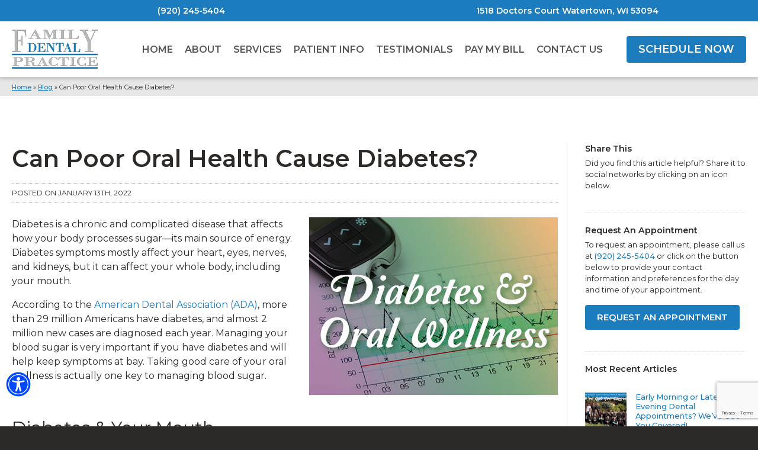

--- FILE ---
content_type: text/html; charset=UTF-8
request_url: https://www.familydentalpracticewatertown.com/blog/can-poor-oral-health-cause-diabetes/
body_size: 16360
content:
<!DOCTYPE html>
<html lang="en-US">
<head>

<meta charset="UTF-8">
<meta http-equiv="X-UA-Compatible" content="IE=edge">
<meta name="viewport" content="width=device-width, initial-scale=1, maximum-scale=5, user-scalable=1" />
<link rel="profile" href="http://gmpg.org/xfn/11">
<link rel="pingback" href="https://www.familydentalpracticewatertown.com/xmlrpc.php">
<link rel="preconnect" href="//cdn.foreversites.com">
<link rel="dns-prefetch" href="//cdn.foreversites.com">
<meta name="msapplication-TileColor" content="#FFFFFF">
<meta name="theme-color" content="#ffffff">
<link rel="apple-touch-icon" href="https://www.familydentalpracticewatertown.com/wp-content/themes/fdp/img/apple-touch-icon.png">
<link rel="icon" href="https://www.familydentalpracticewatertown.com/wp-content/themes/fdp/favicon.ico" type="image/x-icon" />
<link rel="shortcut icon" href="https://www.familydentalpracticewatertown.com/wp-content/themes/fdp/favicon.ico" type="image/x-icon" />

<!-- Google tag (gtag.js) -->
<script async src="https://www.googletagmanager.com/gtag/js?id=AW-710157189"></script>
<script>
  window.dataLayer = window.dataLayer || [];
  function gtag(){dataLayer.push(arguments);}
  gtag('js', new Date());
  gtag('config', 'AW-710157189');
</script>

<!-- Event snippet for Form Fill - Thank You conversion page -->
<script>
  gtag('event', 'conversion', {'send_to': 'AW-710157189/IkSZCL_brawBEIXH0NIC'});
</script>

<meta name='robots' content='index, follow, max-image-preview:large, max-snippet:-1, max-video-preview:-1' />

	<!-- This site is optimized with the Yoast SEO plugin v26.8 - https://yoast.com/product/yoast-seo-wordpress/ -->
	<title>Diabetes &amp; Oral Health in Watertown, WI | Family Dental Practice</title>
	<meta name="description" content="Watertown dentists, Dr. Buchholtz &amp; Dr. Garro of Family Dental Practice discuss diabetes and how it is linked to and can affect oral health." />
	<link rel="canonical" href="https://www.familydentalpracticewatertown.com/blog/can-poor-oral-health-cause-diabetes/" />
	<meta property="og:locale" content="en_US" />
	<meta property="og:type" content="article" />
	<meta property="og:title" content="Diabetes &amp; Oral Health in Watertown, WI | Family Dental Practice" />
	<meta property="og:description" content="Watertown dentists, Dr. Buchholtz &amp; Dr. Garro of Family Dental Practice discuss diabetes and how it is linked to and can affect oral health." />
	<meta property="og:url" content="https://www.familydentalpracticewatertown.com/blog/can-poor-oral-health-cause-diabetes/" />
	<meta property="og:site_name" content="Family Dental Practice" />
	<meta property="article:published_time" content="2022-01-13T15:22:48+00:00" />
	<meta property="og:image" content="https://www.familydentalpracticewatertown.com/wp-content/uploads/Diabetes.jpg" />
	<meta property="og:image:width" content="420" />
	<meta property="og:image:height" content="300" />
	<meta property="og:image:type" content="image/jpeg" />
	<meta name="author" content="Dr. Buchholtz &amp; Dr. Garro" />
	<meta name="twitter:card" content="summary_large_image" />
	<meta name="twitter:label1" content="Written by" />
	<meta name="twitter:data1" content="Dr. Buchholtz &amp; Dr. Garro" />
	<meta name="twitter:label2" content="Est. reading time" />
	<meta name="twitter:data2" content="3 minutes" />
	<script type="application/ld+json" class="yoast-schema-graph">{"@context":"https://schema.org","@graph":[{"@type":"Article","@id":"https://www.familydentalpracticewatertown.com/blog/can-poor-oral-health-cause-diabetes/#article","isPartOf":{"@id":"https://www.familydentalpracticewatertown.com/blog/can-poor-oral-health-cause-diabetes/"},"author":{"name":"Dr. Buchholtz &amp; Dr. Garro","@id":"https://www.familydentalpracticewatertown.com/#/schema/person/a67bb658ad5bfa7ec1e7bad11240463c"},"headline":"Can Poor Oral Health Cause Diabetes?","datePublished":"2022-01-13T15:22:48+00:00","mainEntityOfPage":{"@id":"https://www.familydentalpracticewatertown.com/blog/can-poor-oral-health-cause-diabetes/"},"wordCount":547,"image":{"@id":"https://www.familydentalpracticewatertown.com/blog/can-poor-oral-health-cause-diabetes/#primaryimage"},"thumbnailUrl":"https://www.familydentalpracticewatertown.com/wp-content/uploads/Diabetes.jpg","keywords":["diabetes"],"articleSection":["Blog","Dental Health"],"inLanguage":"en-US"},{"@type":"WebPage","@id":"https://www.familydentalpracticewatertown.com/blog/can-poor-oral-health-cause-diabetes/","url":"https://www.familydentalpracticewatertown.com/blog/can-poor-oral-health-cause-diabetes/","name":"Diabetes & Oral Health in Watertown, WI | Family Dental Practice","isPartOf":{"@id":"https://www.familydentalpracticewatertown.com/#website"},"primaryImageOfPage":{"@id":"https://www.familydentalpracticewatertown.com/blog/can-poor-oral-health-cause-diabetes/#primaryimage"},"image":{"@id":"https://www.familydentalpracticewatertown.com/blog/can-poor-oral-health-cause-diabetes/#primaryimage"},"thumbnailUrl":"https://www.familydentalpracticewatertown.com/wp-content/uploads/Diabetes.jpg","datePublished":"2022-01-13T15:22:48+00:00","author":{"@id":"https://www.familydentalpracticewatertown.com/#/schema/person/a67bb658ad5bfa7ec1e7bad11240463c"},"description":"Watertown dentists, Dr. Buchholtz & Dr. Garro of Family Dental Practice discuss diabetes and how it is linked to and can affect oral health.","breadcrumb":{"@id":"https://www.familydentalpracticewatertown.com/blog/can-poor-oral-health-cause-diabetes/#breadcrumb"},"inLanguage":"en-US","potentialAction":[{"@type":"ReadAction","target":["https://www.familydentalpracticewatertown.com/blog/can-poor-oral-health-cause-diabetes/"]}]},{"@type":"ImageObject","inLanguage":"en-US","@id":"https://www.familydentalpracticewatertown.com/blog/can-poor-oral-health-cause-diabetes/#primaryimage","url":"https://www.familydentalpracticewatertown.com/wp-content/uploads/Diabetes.jpg","contentUrl":"https://www.familydentalpracticewatertown.com/wp-content/uploads/Diabetes.jpg","width":420,"height":300,"caption":"Watertown dentists, Dr. Buchholtz & Dr. Garro of Family Dental Practice discuss diabetes and how it is linked to and can affect oral health."},{"@type":"BreadcrumbList","@id":"https://www.familydentalpracticewatertown.com/blog/can-poor-oral-health-cause-diabetes/#breadcrumb","itemListElement":[{"@type":"ListItem","position":1,"name":"Home","item":"https://www.familydentalpracticewatertown.com/"},{"@type":"ListItem","position":2,"name":"Blog","item":"https://www.familydentalpracticewatertown.com/category/blog/"},{"@type":"ListItem","position":3,"name":"Can Poor Oral Health Cause Diabetes?"}]},{"@type":"WebSite","@id":"https://www.familydentalpracticewatertown.com/#website","url":"https://www.familydentalpracticewatertown.com/","name":"Family Dental Practice","description":"","potentialAction":[{"@type":"SearchAction","target":{"@type":"EntryPoint","urlTemplate":"https://www.familydentalpracticewatertown.com/?s={search_term_string}"},"query-input":{"@type":"PropertyValueSpecification","valueRequired":true,"valueName":"search_term_string"}}],"inLanguage":"en-US"},{"@type":"Person","@id":"https://www.familydentalpracticewatertown.com/#/schema/person/a67bb658ad5bfa7ec1e7bad11240463c","name":"Dr. Buchholtz &amp; Dr. Garro","description":"Dr. Will Buchholtz is dedicated to improving each patient’s overall dental health. He has a comprehensive approach to helping each patient using progressive treatment techniques in the most efficient ways. As he continues to advance his education and incorporating the latest dental innovation and techniques into his daily practice, Dr. Will improves the quality of his patient’s lives. He has completed extensive advanced training in bone grafting, sinus lifts and advanced implant techniques."}]}</script>
	<!-- / Yoast SEO plugin. -->


<link rel='dns-prefetch' href='//www.google.com' />
<link rel="alternate" title="oEmbed (JSON)" type="application/json+oembed" href="https://www.familydentalpracticewatertown.com/wp-json/oembed/1.0/embed?url=https%3A%2F%2Fwww.familydentalpracticewatertown.com%2Fblog%2Fcan-poor-oral-health-cause-diabetes%2F" />
<link rel="alternate" title="oEmbed (XML)" type="text/xml+oembed" href="https://www.familydentalpracticewatertown.com/wp-json/oembed/1.0/embed?url=https%3A%2F%2Fwww.familydentalpracticewatertown.com%2Fblog%2Fcan-poor-oral-health-cause-diabetes%2F&#038;format=xml" />
<style id='wp-img-auto-sizes-contain-inline-css' type='text/css'>
img:is([sizes=auto i],[sizes^="auto," i]){contain-intrinsic-size:3000px 1500px}
/*# sourceURL=wp-img-auto-sizes-contain-inline-css */
</style>
<style id='classic-theme-styles-inline-css' type='text/css'>
/*! This file is auto-generated */
.wp-block-button__link{color:#fff;background-color:#32373c;border-radius:9999px;box-shadow:none;text-decoration:none;padding:calc(.667em + 2px) calc(1.333em + 2px);font-size:1.125em}.wp-block-file__button{background:#32373c;color:#fff;text-decoration:none}
/*# sourceURL=/wp-includes/css/classic-themes.min.css */
</style>
<style id='global-styles-inline-css' type='text/css'>
:root{--wp--preset--aspect-ratio--square: 1;--wp--preset--aspect-ratio--4-3: 4/3;--wp--preset--aspect-ratio--3-4: 3/4;--wp--preset--aspect-ratio--3-2: 3/2;--wp--preset--aspect-ratio--2-3: 2/3;--wp--preset--aspect-ratio--16-9: 16/9;--wp--preset--aspect-ratio--9-16: 9/16;--wp--preset--color--black: #000000;--wp--preset--color--cyan-bluish-gray: #abb8c3;--wp--preset--color--white: #ffffff;--wp--preset--color--pale-pink: #f78da7;--wp--preset--color--vivid-red: #cf2e2e;--wp--preset--color--luminous-vivid-orange: #ff6900;--wp--preset--color--luminous-vivid-amber: #fcb900;--wp--preset--color--light-green-cyan: #7bdcb5;--wp--preset--color--vivid-green-cyan: #00d084;--wp--preset--color--pale-cyan-blue: #8ed1fc;--wp--preset--color--vivid-cyan-blue: #0693e3;--wp--preset--color--vivid-purple: #9b51e0;--wp--preset--gradient--vivid-cyan-blue-to-vivid-purple: linear-gradient(135deg,rgb(6,147,227) 0%,rgb(155,81,224) 100%);--wp--preset--gradient--light-green-cyan-to-vivid-green-cyan: linear-gradient(135deg,rgb(122,220,180) 0%,rgb(0,208,130) 100%);--wp--preset--gradient--luminous-vivid-amber-to-luminous-vivid-orange: linear-gradient(135deg,rgb(252,185,0) 0%,rgb(255,105,0) 100%);--wp--preset--gradient--luminous-vivid-orange-to-vivid-red: linear-gradient(135deg,rgb(255,105,0) 0%,rgb(207,46,46) 100%);--wp--preset--gradient--very-light-gray-to-cyan-bluish-gray: linear-gradient(135deg,rgb(238,238,238) 0%,rgb(169,184,195) 100%);--wp--preset--gradient--cool-to-warm-spectrum: linear-gradient(135deg,rgb(74,234,220) 0%,rgb(151,120,209) 20%,rgb(207,42,186) 40%,rgb(238,44,130) 60%,rgb(251,105,98) 80%,rgb(254,248,76) 100%);--wp--preset--gradient--blush-light-purple: linear-gradient(135deg,rgb(255,206,236) 0%,rgb(152,150,240) 100%);--wp--preset--gradient--blush-bordeaux: linear-gradient(135deg,rgb(254,205,165) 0%,rgb(254,45,45) 50%,rgb(107,0,62) 100%);--wp--preset--gradient--luminous-dusk: linear-gradient(135deg,rgb(255,203,112) 0%,rgb(199,81,192) 50%,rgb(65,88,208) 100%);--wp--preset--gradient--pale-ocean: linear-gradient(135deg,rgb(255,245,203) 0%,rgb(182,227,212) 50%,rgb(51,167,181) 100%);--wp--preset--gradient--electric-grass: linear-gradient(135deg,rgb(202,248,128) 0%,rgb(113,206,126) 100%);--wp--preset--gradient--midnight: linear-gradient(135deg,rgb(2,3,129) 0%,rgb(40,116,252) 100%);--wp--preset--font-size--small: 13px;--wp--preset--font-size--medium: 20px;--wp--preset--font-size--large: 36px;--wp--preset--font-size--x-large: 42px;--wp--preset--spacing--20: 0.44rem;--wp--preset--spacing--30: 0.67rem;--wp--preset--spacing--40: 1rem;--wp--preset--spacing--50: 1.5rem;--wp--preset--spacing--60: 2.25rem;--wp--preset--spacing--70: 3.38rem;--wp--preset--spacing--80: 5.06rem;--wp--preset--shadow--natural: 6px 6px 9px rgba(0, 0, 0, 0.2);--wp--preset--shadow--deep: 12px 12px 50px rgba(0, 0, 0, 0.4);--wp--preset--shadow--sharp: 6px 6px 0px rgba(0, 0, 0, 0.2);--wp--preset--shadow--outlined: 6px 6px 0px -3px rgb(255, 255, 255), 6px 6px rgb(0, 0, 0);--wp--preset--shadow--crisp: 6px 6px 0px rgb(0, 0, 0);}:where(.is-layout-flex){gap: 0.5em;}:where(.is-layout-grid){gap: 0.5em;}body .is-layout-flex{display: flex;}.is-layout-flex{flex-wrap: wrap;align-items: center;}.is-layout-flex > :is(*, div){margin: 0;}body .is-layout-grid{display: grid;}.is-layout-grid > :is(*, div){margin: 0;}:where(.wp-block-columns.is-layout-flex){gap: 2em;}:where(.wp-block-columns.is-layout-grid){gap: 2em;}:where(.wp-block-post-template.is-layout-flex){gap: 1.25em;}:where(.wp-block-post-template.is-layout-grid){gap: 1.25em;}.has-black-color{color: var(--wp--preset--color--black) !important;}.has-cyan-bluish-gray-color{color: var(--wp--preset--color--cyan-bluish-gray) !important;}.has-white-color{color: var(--wp--preset--color--white) !important;}.has-pale-pink-color{color: var(--wp--preset--color--pale-pink) !important;}.has-vivid-red-color{color: var(--wp--preset--color--vivid-red) !important;}.has-luminous-vivid-orange-color{color: var(--wp--preset--color--luminous-vivid-orange) !important;}.has-luminous-vivid-amber-color{color: var(--wp--preset--color--luminous-vivid-amber) !important;}.has-light-green-cyan-color{color: var(--wp--preset--color--light-green-cyan) !important;}.has-vivid-green-cyan-color{color: var(--wp--preset--color--vivid-green-cyan) !important;}.has-pale-cyan-blue-color{color: var(--wp--preset--color--pale-cyan-blue) !important;}.has-vivid-cyan-blue-color{color: var(--wp--preset--color--vivid-cyan-blue) !important;}.has-vivid-purple-color{color: var(--wp--preset--color--vivid-purple) !important;}.has-black-background-color{background-color: var(--wp--preset--color--black) !important;}.has-cyan-bluish-gray-background-color{background-color: var(--wp--preset--color--cyan-bluish-gray) !important;}.has-white-background-color{background-color: var(--wp--preset--color--white) !important;}.has-pale-pink-background-color{background-color: var(--wp--preset--color--pale-pink) !important;}.has-vivid-red-background-color{background-color: var(--wp--preset--color--vivid-red) !important;}.has-luminous-vivid-orange-background-color{background-color: var(--wp--preset--color--luminous-vivid-orange) !important;}.has-luminous-vivid-amber-background-color{background-color: var(--wp--preset--color--luminous-vivid-amber) !important;}.has-light-green-cyan-background-color{background-color: var(--wp--preset--color--light-green-cyan) !important;}.has-vivid-green-cyan-background-color{background-color: var(--wp--preset--color--vivid-green-cyan) !important;}.has-pale-cyan-blue-background-color{background-color: var(--wp--preset--color--pale-cyan-blue) !important;}.has-vivid-cyan-blue-background-color{background-color: var(--wp--preset--color--vivid-cyan-blue) !important;}.has-vivid-purple-background-color{background-color: var(--wp--preset--color--vivid-purple) !important;}.has-black-border-color{border-color: var(--wp--preset--color--black) !important;}.has-cyan-bluish-gray-border-color{border-color: var(--wp--preset--color--cyan-bluish-gray) !important;}.has-white-border-color{border-color: var(--wp--preset--color--white) !important;}.has-pale-pink-border-color{border-color: var(--wp--preset--color--pale-pink) !important;}.has-vivid-red-border-color{border-color: var(--wp--preset--color--vivid-red) !important;}.has-luminous-vivid-orange-border-color{border-color: var(--wp--preset--color--luminous-vivid-orange) !important;}.has-luminous-vivid-amber-border-color{border-color: var(--wp--preset--color--luminous-vivid-amber) !important;}.has-light-green-cyan-border-color{border-color: var(--wp--preset--color--light-green-cyan) !important;}.has-vivid-green-cyan-border-color{border-color: var(--wp--preset--color--vivid-green-cyan) !important;}.has-pale-cyan-blue-border-color{border-color: var(--wp--preset--color--pale-cyan-blue) !important;}.has-vivid-cyan-blue-border-color{border-color: var(--wp--preset--color--vivid-cyan-blue) !important;}.has-vivid-purple-border-color{border-color: var(--wp--preset--color--vivid-purple) !important;}.has-vivid-cyan-blue-to-vivid-purple-gradient-background{background: var(--wp--preset--gradient--vivid-cyan-blue-to-vivid-purple) !important;}.has-light-green-cyan-to-vivid-green-cyan-gradient-background{background: var(--wp--preset--gradient--light-green-cyan-to-vivid-green-cyan) !important;}.has-luminous-vivid-amber-to-luminous-vivid-orange-gradient-background{background: var(--wp--preset--gradient--luminous-vivid-amber-to-luminous-vivid-orange) !important;}.has-luminous-vivid-orange-to-vivid-red-gradient-background{background: var(--wp--preset--gradient--luminous-vivid-orange-to-vivid-red) !important;}.has-very-light-gray-to-cyan-bluish-gray-gradient-background{background: var(--wp--preset--gradient--very-light-gray-to-cyan-bluish-gray) !important;}.has-cool-to-warm-spectrum-gradient-background{background: var(--wp--preset--gradient--cool-to-warm-spectrum) !important;}.has-blush-light-purple-gradient-background{background: var(--wp--preset--gradient--blush-light-purple) !important;}.has-blush-bordeaux-gradient-background{background: var(--wp--preset--gradient--blush-bordeaux) !important;}.has-luminous-dusk-gradient-background{background: var(--wp--preset--gradient--luminous-dusk) !important;}.has-pale-ocean-gradient-background{background: var(--wp--preset--gradient--pale-ocean) !important;}.has-electric-grass-gradient-background{background: var(--wp--preset--gradient--electric-grass) !important;}.has-midnight-gradient-background{background: var(--wp--preset--gradient--midnight) !important;}.has-small-font-size{font-size: var(--wp--preset--font-size--small) !important;}.has-medium-font-size{font-size: var(--wp--preset--font-size--medium) !important;}.has-large-font-size{font-size: var(--wp--preset--font-size--large) !important;}.has-x-large-font-size{font-size: var(--wp--preset--font-size--x-large) !important;}
:where(.wp-block-post-template.is-layout-flex){gap: 1.25em;}:where(.wp-block-post-template.is-layout-grid){gap: 1.25em;}
:where(.wp-block-term-template.is-layout-flex){gap: 1.25em;}:where(.wp-block-term-template.is-layout-grid){gap: 1.25em;}
:where(.wp-block-columns.is-layout-flex){gap: 2em;}:where(.wp-block-columns.is-layout-grid){gap: 2em;}
:root :where(.wp-block-pullquote){font-size: 1.5em;line-height: 1.6;}
/*# sourceURL=global-styles-inline-css */
</style>
<link rel='stylesheet' id='theme-styles-css' href='https://www.familydentalpracticewatertown.com/wp-content/themes/fdp/style.css?ver=1737733963' type='text/css' media='all' />
<link rel='stylesheet' id='pda-accessibility-bs4-css' href='https://www.familydentalpracticewatertown.com/wp-content/plugins/pda-accessibility-bs4/public/css/pda-accessibility-bs4.css?ver=430d73352321e7f79c509bce131f00cf' type='text/css' media='all' />
<link rel="https://api.w.org/" href="https://www.familydentalpracticewatertown.com/wp-json/" /><link rel="alternate" title="JSON" type="application/json" href="https://www.familydentalpracticewatertown.com/wp-json/wp/v2/posts/2015" /><!-- Google Tag Manager -->
<script>(function(w,d,s,l,i){w[l]=w[l]||[];w[l].push({'gtm.start':
new Date().getTime(),event:'gtm.js'});var f=d.getElementsByTagName(s)[0],
j=d.createElement(s),dl=l!='dataLayer'?'&l='+l:'';j.async=true;j.src=
'https://www.googletagmanager.com/gtm.js?id='+i+dl;f.parentNode.insertBefore(j,f);
})(window,document,'script','dataLayer','GTM-M7FC53J');</script>
<!-- End Google Tag Manager -->


	<meta name="facebook-domain-verification" content="mn7ea7jwwbv0pbnb9byce4ppi5jrp7" />

</head>

<body class="wp-singular post-template-default single single-post postid-2015 single-format-standard wp-theme-fdp">

<a name="top" id="top"></a>

<!-- MOBILE NAVIGATION -->
<div class="d-lg-none">
	<div id="mobileMenu" class="navbar-collapse collapse">
		<div class="d-none d-md-block text-right mobileMenuCloseTop">
			<a class="mobileMenuClose" href="javascript:;"><i class="icon fsicon-times-l"></i></a>
		</div>
		<div class="mobileMenuSearch">
			<form role="search" method="get" id="searchform" action="/" >
				<div class="row d-flex align-items-center">
					<div class="col">
						<input type="text" name="s" id="s" value="Search the site" onFocus="if(this.value=='Search the site')this.value='';" onblur="if(this.value=='')this.value='Search the site';" />
					</div>
					<div class="col-auto">
						<button id="searchsubmit" type="submit"><i class="icon fsicon-search-r"></i></button>
					</div>
				</div>
			</form>
		</div>
		<div class="mobileMenuSocial">
			<a class="facebook" href="https://www.facebook.com/famdentprac" target="_blank" rel="nofollow" title="Become a Fan of Family Dental Practice on Facebook"><i class="icon fsicon-facebook-mark"></i></a>			<a class="twitter" href="https://twitter.com/FamilyDentalWI" target="_blank" rel="nofollow" title="Follow Family Dental Practice on Twitter"><i class="icon fsicon-twitter-mark"></i></a>									<a class="google" href="https://goo.gl/maps/u8YDb2EWDnnbkzxM8" target="_blank" rel="nofollow" title="Connect with Family Dental Practice on Google Maps"><i class="icon fsicon-google-mark"></i></a>			<a class="yelp" href="https://www.yelp.com/biz/family-dental-practice-watertown" target="_blank" rel="nofollow" title="Read Reviews of Family Dental Practice on Yelp"><i class="icon fsicon-yelp-mark"></i></a>								</div>
		<div class="mobileMenuAppointments text-center">
			<a href="/appointments/" class="btn btn-default" style="color:#fff;display:block;"><i class="icon fsicon-calendar-plus-l"></i> <span>Request Appointment</span></a>
		</div>
		<div class="mobileMenu">
			<ul class="nav navbar-nav">
				<li id="menu-item-1303" class="menu-item menu-item-type-post_type menu-item-object-page menu-item-home menu-item-1303"><a href="https://www.familydentalpracticewatertown.com/">Home</a></li>
<li id="menu-item-1304" class="menu-item menu-item-type-post_type menu-item-object-page menu-item-has-children menu-item-1304"><a href="https://www.familydentalpracticewatertown.com/about-us/">About</a>
<ul class="sub-menu">
	<li id="menu-item-1597" class="menu-item menu-item-type-post_type menu-item-object-page menu-item-1597"><a href="https://www.familydentalpracticewatertown.com/about-us/">Meet Our Team</a></li>
	<li id="menu-item-1600" class="menu-item menu-item-type-post_type menu-item-object-page menu-item-1600"><a href="https://www.familydentalpracticewatertown.com/about-us/careers/">Careers</a></li>
	<li id="menu-item-1954" class="menu-item menu-item-type-post_type menu-item-object-page menu-item-1954"><a href="https://www.familydentalpracticewatertown.com/community/">In Our Community</a></li>
</ul>
</li>
<li id="menu-item-1305" class="menu-item menu-item-type-post_type menu-item-object-page menu-item-has-children menu-item-1305"><a href="https://www.familydentalpracticewatertown.com/services/">Services</a>
<ul class="sub-menu">
	<li id="menu-item-1735" class="menu-item menu-item-type-post_type menu-item-object-page menu-item-has-children menu-item-1735"><a href="https://www.familydentalpracticewatertown.com/services/general-dentistry/">General Dentistry</a>
	<ul class="sub-menu">
		<li id="menu-item-1738" class="menu-item menu-item-type-custom menu-item-object-custom menu-item-1738"><a href="/services/general-dentistry/#OralHygiene">Oral Hygiene</a></li>
		<li id="menu-item-1739" class="menu-item menu-item-type-custom menu-item-object-custom menu-item-1739"><a href="/services/general-dentistry/#GumDisease">Gum Disease</a></li>
		<li id="menu-item-1811" class="menu-item menu-item-type-custom menu-item-object-custom menu-item-1811"><a href="/services/general-dentistry/#GumDropTechnique">Gum Drop Technique</a></li>
		<li id="menu-item-1740" class="menu-item menu-item-type-custom menu-item-object-custom menu-item-1740"><a href="/services/general-dentistry/#OralCancerScreening">Oral Cancer Screening</a></li>
		<li id="menu-item-1741" class="menu-item menu-item-type-custom menu-item-object-custom menu-item-1741"><a href="/services/general-dentistry/#Mouthguards">Mouthguards</a></li>
		<li id="menu-item-1742" class="menu-item menu-item-type-custom menu-item-object-custom menu-item-1742"><a href="/services/general-dentistry/#Sealants">Sealants</a></li>
		<li id="menu-item-1743" class="menu-item menu-item-type-custom menu-item-object-custom menu-item-1743"><a href="/services/general-dentistry/#PediatricDentistry">Pediatric Dentistry</a></li>
		<li id="menu-item-2441" class="menu-item menu-item-type-post_type menu-item-object-page menu-item-2441"><a href="https://www.familydentalpracticewatertown.com/services/emergency-dentistry/">Emergency Dentistry</a></li>
	</ul>
</li>
	<li id="menu-item-1736" class="menu-item menu-item-type-post_type menu-item-object-page menu-item-has-children menu-item-1736"><a href="https://www.familydentalpracticewatertown.com/services/restorative-dentistry/">Restorative Dentistry</a>
	<ul class="sub-menu">
		<li id="menu-item-1745" class="menu-item menu-item-type-custom menu-item-object-custom menu-item-1745"><a href="/services/restorative-dentistry/#MercuryFillingRemoval">Mercury Filling Removal</a></li>
		<li id="menu-item-1746" class="menu-item menu-item-type-custom menu-item-object-custom menu-item-1746"><a href="/services/restorative-dentistry/#ToothColoredFillings">Tooth Colored Fillings</a></li>
		<li id="menu-item-1747" class="menu-item menu-item-type-custom menu-item-object-custom menu-item-1747"><a href="/services/restorative-dentistry/#LabMadeCrowns">Lab Made Crowns</a></li>
		<li id="menu-item-1748" class="menu-item menu-item-type-custom menu-item-object-custom menu-item-1748"><a href="/services/restorative-dentistry/#Bridges">Bridges</a></li>
		<li id="menu-item-1749" class="menu-item menu-item-type-custom menu-item-object-custom menu-item-1749"><a href="/services/restorative-dentistry/#Dentures">Dentures</a></li>
		<li id="menu-item-1750" class="menu-item menu-item-type-custom menu-item-object-custom menu-item-1750"><a href="/services/restorative-dentistry/#RootCanals">Root Canals</a></li>
	</ul>
</li>
	<li id="menu-item-1345" class="menu-item menu-item-type-post_type menu-item-object-page menu-item-has-children menu-item-1345"><a href="https://www.familydentalpracticewatertown.com/services/cosmetic-dentistry/">Cosmetic Dentistry</a>
	<ul class="sub-menu">
		<li id="menu-item-1586" class="menu-item menu-item-type-custom menu-item-object-custom menu-item-1586"><a href="/services/cosmetic-dentistry/#DigitalSmileDesign">Smile Design</a></li>
		<li id="menu-item-1587" class="menu-item menu-item-type-custom menu-item-object-custom menu-item-1587"><a href="/services/cosmetic-dentistry/#Veneers">Veneers</a></li>
		<li id="menu-item-1588" class="menu-item menu-item-type-custom menu-item-object-custom menu-item-1588"><a href="/services/cosmetic-dentistry/#TeethWhitening">Teeth Whitening</a></li>
		<li id="menu-item-1589" class="menu-item menu-item-type-custom menu-item-object-custom menu-item-1589"><a href="/services/cosmetic-dentistry/#Bonding">Bonding</a></li>
		<li id="menu-item-1590" class="menu-item menu-item-type-custom menu-item-object-custom menu-item-1590"><a href="/services/cosmetic-dentistry/#GumContouring">Gum Contouring</a></li>
	</ul>
</li>
	<li id="menu-item-1347" class="menu-item menu-item-type-post_type menu-item-object-page menu-item-has-children menu-item-1347"><a href="https://www.familydentalpracticewatertown.com/services/dental-implants/">Dental Implants</a>
	<ul class="sub-menu">
		<li id="menu-item-1582" class="menu-item menu-item-type-custom menu-item-object-custom menu-item-1582"><a href="/services/dental-implants/#ImplantPlacement">Implant Placement &#038; Restoration</a></li>
		<li id="menu-item-1583" class="menu-item menu-item-type-custom menu-item-object-custom menu-item-1583"><a href="/services/dental-implants/#ImplantSupportedDentures">Implant-Supported Dentures</a></li>
		<li id="menu-item-2526" class="menu-item menu-item-type-post_type menu-item-object-page menu-item-2526"><a href="https://www.familydentalpracticewatertown.com/services/dental-implants/teeth-tomorrow/">Achieve a Stunning, Permanent Smile with Teeth Tomorrow in Watertown</a></li>
	</ul>
</li>
	<li id="menu-item-1346" class="menu-item menu-item-type-post_type menu-item-object-page menu-item-has-children menu-item-1346"><a href="https://www.familydentalpracticewatertown.com/services/orthodontics/">Orthodontics</a>
	<ul class="sub-menu">
		<li id="menu-item-2587" class="menu-item menu-item-type-post_type menu-item-object-page menu-item-2587"><a href="https://www.familydentalpracticewatertown.com/services/cosmetic-dentistry/invisalign/">Invisalign<sup>®</sup></a></li>
		<li id="menu-item-1592" class="menu-item menu-item-type-custom menu-item-object-custom menu-item-1592"><a href="/services/orthodontics/#ClearCorrect">ClearCorrect™</a></li>
		<li id="menu-item-1593" class="menu-item menu-item-type-custom menu-item-object-custom menu-item-1593"><a href="/services/orthodontics/#Braces">Braces</a></li>
	</ul>
</li>
	<li id="menu-item-1737" class="menu-item menu-item-type-post_type menu-item-object-page menu-item-has-children menu-item-1737"><a href="https://www.familydentalpracticewatertown.com/services/specialty-services/">Specialty Services</a>
	<ul class="sub-menu">
		<li id="menu-item-1751" class="menu-item menu-item-type-custom menu-item-object-custom menu-item-1751"><a href="/services/specialty-services/#OralSurgery">Oral Surgery</a></li>
		<li id="menu-item-1752" class="menu-item menu-item-type-custom menu-item-object-custom menu-item-1752"><a href="/services/specialty-services/#SedationDentistry">Sedation Dentistry</a></li>
		<li id="menu-item-1753" class="menu-item menu-item-type-custom menu-item-object-custom menu-item-1753"><a href="/services/specialty-services/#Botox">Botox &#038; Juvederm</a></li>
		<li id="menu-item-1754" class="menu-item menu-item-type-custom menu-item-object-custom menu-item-1754"><a href="/services/specialty-services/#TMJTMD">TMJ/TMD</a></li>
		<li id="menu-item-2648" class="menu-item menu-item-type-post_type menu-item-object-page menu-item-2648"><a href="https://www.familydentalpracticewatertown.com/services/specialty-services/sleep-apnea-treatment/">Sleep Apnea Treatment</a></li>
	</ul>
</li>
</ul>
</li>
<li id="menu-item-1306" class="menu-item menu-item-type-post_type menu-item-object-page menu-item-has-children menu-item-1306"><a href="https://www.familydentalpracticewatertown.com/patient-info/">Patient Info</a>
<ul class="sub-menu">
	<li id="menu-item-1394" class="menu-item menu-item-type-custom menu-item-object-custom menu-item-1394"><a href="/patient-info/#NewPatientForms">New Patient Forms</a></li>
	<li id="menu-item-1945" class="menu-item menu-item-type-custom menu-item-object-custom menu-item-1945"><a href="https://pda-sign.com/doc/985b2700d1fb7195f6dbd8e8f5bc783138345eeb218c79d751cd8966a8515f2e">Sedation Consent Forms</a></li>
	<li id="menu-item-1348" class="menu-item menu-item-type-custom menu-item-object-custom menu-item-1348"><a href="/patient-info/#Financing">Financing</a></li>
	<li id="menu-item-1618" class="menu-item menu-item-type-post_type menu-item-object-page menu-item-1618"><a href="https://www.familydentalpracticewatertown.com/patient-info/smile-gallery/">Smile Gallery</a></li>
	<li id="menu-item-1309" class="menu-item menu-item-type-post_type menu-item-object-page menu-item-1309"><a href="https://www.familydentalpracticewatertown.com/appointments/">Request an Appointment</a></li>
</ul>
</li>
<li id="menu-item-2715" class="menu-item menu-item-type-custom menu-item-object-custom menu-item-2715"><a target="_blank" href="https://search.google.com/local/reviews?placeid=ChIJU4TTLJosBIgRrF1qQMqGkPg&#038;q=Family+Dental+Practice&#038;hl=en&#038;gl=US">Testimonials</a></li>
<li id="menu-item-1623" class="menu-item menu-item-type-custom menu-item-object-custom menu-item-has-children menu-item-1623"><a target="_blank" href="https://app.modento.io/family-dental-practice">Pay My Bill</a>
<ul class="sub-menu">
	<li id="menu-item-1621" class="menu-item menu-item-type-custom menu-item-object-custom menu-item-1621"><a target="_blank" href="https://app.modento.io/family-dental-practice">My Debit/Credit</a></li>
	<li id="menu-item-1622" class="menu-item menu-item-type-custom menu-item-object-custom menu-item-1622"><a target="_blank" href="https://www.carecredit.com/go/XNW876/">My Care Credit</a></li>
</ul>
</li>
<li id="menu-item-1308" class="menu-item menu-item-type-post_type menu-item-object-page menu-item-1308"><a href="https://www.familydentalpracticewatertown.com/contact-us/">Contact Us</a></li>
			</ul>
		</div>
	</div>
</div>
<!-- /MOBILE NAVIGATION -->



<header class="headerWrap">
	
				
	<div class="headerWrapSlimbar d-none d-md-block">
		<div class="container container-smooth">
			<div class="row text-center">
				<div class="col-sm-6">
					<div class="headerWrap-topSlimbar-phone">
													<a href="tel:19202455404"><strong>(920) 245-5404</strong></a>
											</div>
				</div>
				<div class="col-sm-6">
					<div class="headerWrap-topSlimbar-address">
						1518 Doctors Court Watertown, WI 53094					</div>
				</div>
			</div>
		</div>
	</div>
	<div class="headerWrapInner">
		<div class="container container-smooth">
			<div class="row d-flex align-items-center">
				<div class="col col-sm-auto text-left">
					<div class="headerWrap-headerLogo">
						<a href="https://www.familydentalpracticewatertown.com" title="Family Dental Practice">
							<img src="https://www.familydentalpracticewatertown.com/wp-content/themes/fdp/img/FamilyDentalPractice.svg" alt="Family Dental Practice" width="145">
						</a>
					</div>
				</div>
				<div class="col-md d-none d-md-inline-block">
										<div class="headerWrap-mainNavigation d-none d-lg-flex align-items-lg-center">
						<nav id="main-nav" role="navigation">
							<ul id="main-menu" class="sm sm-simple">
								<li class="menu-item menu-item-type-post_type menu-item-object-page menu-item-home menu-item-1303"><a href="https://www.familydentalpracticewatertown.com/">Home</a></li>
<li class="menu-item menu-item-type-post_type menu-item-object-page menu-item-has-children menu-item-1304"><a href="https://www.familydentalpracticewatertown.com/about-us/">About</a>
<ul class="sub-menu">
	<li class="menu-item menu-item-type-post_type menu-item-object-page menu-item-1597"><a href="https://www.familydentalpracticewatertown.com/about-us/">Meet Our Team</a></li>
	<li class="menu-item menu-item-type-post_type menu-item-object-page menu-item-1600"><a href="https://www.familydentalpracticewatertown.com/about-us/careers/">Careers</a></li>
	<li class="menu-item menu-item-type-post_type menu-item-object-page menu-item-1954"><a href="https://www.familydentalpracticewatertown.com/community/">In Our Community</a></li>
</ul>
</li>
<li class="menu-item menu-item-type-post_type menu-item-object-page menu-item-has-children menu-item-1305"><a href="https://www.familydentalpracticewatertown.com/services/">Services</a>
<ul class="sub-menu">
	<li class="menu-item menu-item-type-post_type menu-item-object-page menu-item-has-children menu-item-1735"><a href="https://www.familydentalpracticewatertown.com/services/general-dentistry/">General Dentistry</a>
	<ul class="sub-menu">
		<li class="menu-item menu-item-type-custom menu-item-object-custom menu-item-1738"><a href="/services/general-dentistry/#OralHygiene">Oral Hygiene</a></li>
		<li class="menu-item menu-item-type-custom menu-item-object-custom menu-item-1739"><a href="/services/general-dentistry/#GumDisease">Gum Disease</a></li>
		<li class="menu-item menu-item-type-custom menu-item-object-custom menu-item-1811"><a href="/services/general-dentistry/#GumDropTechnique">Gum Drop Technique</a></li>
		<li class="menu-item menu-item-type-custom menu-item-object-custom menu-item-1740"><a href="/services/general-dentistry/#OralCancerScreening">Oral Cancer Screening</a></li>
		<li class="menu-item menu-item-type-custom menu-item-object-custom menu-item-1741"><a href="/services/general-dentistry/#Mouthguards">Mouthguards</a></li>
		<li class="menu-item menu-item-type-custom menu-item-object-custom menu-item-1742"><a href="/services/general-dentistry/#Sealants">Sealants</a></li>
		<li class="menu-item menu-item-type-custom menu-item-object-custom menu-item-1743"><a href="/services/general-dentistry/#PediatricDentistry">Pediatric Dentistry</a></li>
		<li class="menu-item menu-item-type-post_type menu-item-object-page menu-item-2441"><a href="https://www.familydentalpracticewatertown.com/services/emergency-dentistry/">Emergency Dentistry</a></li>
	</ul>
</li>
	<li class="menu-item menu-item-type-post_type menu-item-object-page menu-item-has-children menu-item-1736"><a href="https://www.familydentalpracticewatertown.com/services/restorative-dentistry/">Restorative Dentistry</a>
	<ul class="sub-menu">
		<li class="menu-item menu-item-type-custom menu-item-object-custom menu-item-1745"><a href="/services/restorative-dentistry/#MercuryFillingRemoval">Mercury Filling Removal</a></li>
		<li class="menu-item menu-item-type-custom menu-item-object-custom menu-item-1746"><a href="/services/restorative-dentistry/#ToothColoredFillings">Tooth Colored Fillings</a></li>
		<li class="menu-item menu-item-type-custom menu-item-object-custom menu-item-1747"><a href="/services/restorative-dentistry/#LabMadeCrowns">Lab Made Crowns</a></li>
		<li class="menu-item menu-item-type-custom menu-item-object-custom menu-item-1748"><a href="/services/restorative-dentistry/#Bridges">Bridges</a></li>
		<li class="menu-item menu-item-type-custom menu-item-object-custom menu-item-1749"><a href="/services/restorative-dentistry/#Dentures">Dentures</a></li>
		<li class="menu-item menu-item-type-custom menu-item-object-custom menu-item-1750"><a href="/services/restorative-dentistry/#RootCanals">Root Canals</a></li>
	</ul>
</li>
	<li class="menu-item menu-item-type-post_type menu-item-object-page menu-item-has-children menu-item-1345"><a href="https://www.familydentalpracticewatertown.com/services/cosmetic-dentistry/">Cosmetic Dentistry</a>
	<ul class="sub-menu">
		<li class="menu-item menu-item-type-custom menu-item-object-custom menu-item-1586"><a href="/services/cosmetic-dentistry/#DigitalSmileDesign">Smile Design</a></li>
		<li class="menu-item menu-item-type-custom menu-item-object-custom menu-item-1587"><a href="/services/cosmetic-dentistry/#Veneers">Veneers</a></li>
		<li class="menu-item menu-item-type-custom menu-item-object-custom menu-item-1588"><a href="/services/cosmetic-dentistry/#TeethWhitening">Teeth Whitening</a></li>
		<li class="menu-item menu-item-type-custom menu-item-object-custom menu-item-1589"><a href="/services/cosmetic-dentistry/#Bonding">Bonding</a></li>
		<li class="menu-item menu-item-type-custom menu-item-object-custom menu-item-1590"><a href="/services/cosmetic-dentistry/#GumContouring">Gum Contouring</a></li>
	</ul>
</li>
	<li class="menu-item menu-item-type-post_type menu-item-object-page menu-item-has-children menu-item-1347"><a href="https://www.familydentalpracticewatertown.com/services/dental-implants/">Dental Implants</a>
	<ul class="sub-menu">
		<li class="menu-item menu-item-type-custom menu-item-object-custom menu-item-1582"><a href="/services/dental-implants/#ImplantPlacement">Implant Placement &#038; Restoration</a></li>
		<li class="menu-item menu-item-type-custom menu-item-object-custom menu-item-1583"><a href="/services/dental-implants/#ImplantSupportedDentures">Implant-Supported Dentures</a></li>
		<li class="menu-item menu-item-type-post_type menu-item-object-page menu-item-2526"><a href="https://www.familydentalpracticewatertown.com/services/dental-implants/teeth-tomorrow/">Achieve a Stunning, Permanent Smile with Teeth Tomorrow in Watertown</a></li>
	</ul>
</li>
	<li class="menu-item menu-item-type-post_type menu-item-object-page menu-item-has-children menu-item-1346"><a href="https://www.familydentalpracticewatertown.com/services/orthodontics/">Orthodontics</a>
	<ul class="sub-menu">
		<li class="menu-item menu-item-type-post_type menu-item-object-page menu-item-2587"><a href="https://www.familydentalpracticewatertown.com/services/cosmetic-dentistry/invisalign/">Invisalign<sup>®</sup></a></li>
		<li class="menu-item menu-item-type-custom menu-item-object-custom menu-item-1592"><a href="/services/orthodontics/#ClearCorrect">ClearCorrect™</a></li>
		<li class="menu-item menu-item-type-custom menu-item-object-custom menu-item-1593"><a href="/services/orthodontics/#Braces">Braces</a></li>
	</ul>
</li>
	<li class="menu-item menu-item-type-post_type menu-item-object-page menu-item-has-children menu-item-1737"><a href="https://www.familydentalpracticewatertown.com/services/specialty-services/">Specialty Services</a>
	<ul class="sub-menu">
		<li class="menu-item menu-item-type-custom menu-item-object-custom menu-item-1751"><a href="/services/specialty-services/#OralSurgery">Oral Surgery</a></li>
		<li class="menu-item menu-item-type-custom menu-item-object-custom menu-item-1752"><a href="/services/specialty-services/#SedationDentistry">Sedation Dentistry</a></li>
		<li class="menu-item menu-item-type-custom menu-item-object-custom menu-item-1753"><a href="/services/specialty-services/#Botox">Botox &#038; Juvederm</a></li>
		<li class="menu-item menu-item-type-custom menu-item-object-custom menu-item-1754"><a href="/services/specialty-services/#TMJTMD">TMJ/TMD</a></li>
		<li class="menu-item menu-item-type-post_type menu-item-object-page menu-item-2648"><a href="https://www.familydentalpracticewatertown.com/services/specialty-services/sleep-apnea-treatment/">Sleep Apnea Treatment</a></li>
	</ul>
</li>
</ul>
</li>
<li class="menu-item menu-item-type-post_type menu-item-object-page menu-item-has-children menu-item-1306"><a href="https://www.familydentalpracticewatertown.com/patient-info/">Patient Info</a>
<ul class="sub-menu">
	<li class="menu-item menu-item-type-custom menu-item-object-custom menu-item-1394"><a href="/patient-info/#NewPatientForms">New Patient Forms</a></li>
	<li class="menu-item menu-item-type-custom menu-item-object-custom menu-item-1945"><a href="https://pda-sign.com/doc/985b2700d1fb7195f6dbd8e8f5bc783138345eeb218c79d751cd8966a8515f2e">Sedation Consent Forms</a></li>
	<li class="menu-item menu-item-type-custom menu-item-object-custom menu-item-1348"><a href="/patient-info/#Financing">Financing</a></li>
	<li class="menu-item menu-item-type-post_type menu-item-object-page menu-item-1618"><a href="https://www.familydentalpracticewatertown.com/patient-info/smile-gallery/">Smile Gallery</a></li>
	<li class="menu-item menu-item-type-post_type menu-item-object-page menu-item-1309"><a href="https://www.familydentalpracticewatertown.com/appointments/">Request an Appointment</a></li>
</ul>
</li>
<li class="menu-item menu-item-type-custom menu-item-object-custom menu-item-2715"><a target="_blank" href="https://search.google.com/local/reviews?placeid=ChIJU4TTLJosBIgRrF1qQMqGkPg&#038;q=Family+Dental+Practice&#038;hl=en&#038;gl=US">Testimonials</a></li>
<li class="menu-item menu-item-type-custom menu-item-object-custom menu-item-has-children menu-item-1623"><a target="_blank" href="https://app.modento.io/family-dental-practice">Pay My Bill</a>
<ul class="sub-menu">
	<li class="menu-item menu-item-type-custom menu-item-object-custom menu-item-1621"><a target="_blank" href="https://app.modento.io/family-dental-practice">My Debit/Credit</a></li>
	<li class="menu-item menu-item-type-custom menu-item-object-custom menu-item-1622"><a target="_blank" href="https://www.carecredit.com/go/XNW876/">My Care Credit</a></li>
</ul>
</li>
<li class="menu-item menu-item-type-post_type menu-item-object-page menu-item-1308"><a href="https://www.familydentalpracticewatertown.com/contact-us/">Contact Us</a></li>
							</ul>
						</nav>
					</div>
										
				</div>
				<div class="col col-md-auto col-xl-auto d-inline-block d-lg-none d-xl-inline-block text-right">
					<a href="/appointments/" class="btn btn-default">SCHEDULE NOW</a>
				</div>
								<div class="col-md-auto text-right d-none d-md-inline-block d-lg-none">
					<a class="mobileMenuToggle" href="javascript:;">
						<i class="icon fsicon-bars-l"></i>
					</a>
				</div>
							</div>
		</div>
	</div>
</header>

		
<div class="d-none d-md-block" style="height:129px;"></div>
<div class="d-block d-md-none" style="height:68px;"></div>

<div class="siteWrap">

		
	<div class="topWrap">
		<div class="topWrapInner">

	

<section class="bgTertiary">
    <div class="container container-smooth">
        <div class="row">
            <div class="col">
                <div class="breadcrumbs"><span><span><a href="https://www.familydentalpracticewatertown.com/">Home</a></span> » <span><a href="https://www.familydentalpracticewatertown.com/category/blog/">Blog</a></span> » <span class="breadcrumb_last" aria-current="page">Can Poor Oral Health Cause Diabetes?</span></span></div>            </div>
        </div>
    </div>
</section>

<section class="sectionWrap">
  <div class="container container-smooth">
		<div class="row">
			<div class="col-lg-8 col-xl-9 border-lg-right" style="overflow:hidden;">
				<h1 style="margin-bottom:15px !important;">Can Poor Oral Health Cause Diabetes?</h1>
				<div style="border-top:dotted 1px rgba(0,0,0,.3);border-bottom:dotted 1px rgba(0,0,0,.3);padding:8px 0px;margin-bottom:25px;font-size:12px;text-transform:uppercase;">
					Posted on January 13th, 2022				</div>
				
				<p><span style="font-weight: 400;"><img fetchpriority="high" decoding="async" class="alignright size-full wp-image-2016" src="/wp-content/uploads/Diabetes.jpg" alt="Watertown dentists, Dr. Buchholtz &amp; Dr. Garro of Family Dental Practice discuss diabetes and how it is linked to and can affect oral health." width="420" height="300" />Diabetes is a chronic and complicated disease that affects how your body processes sugar—its main source of energy. Diabetes symptoms mostly affect your heart, eyes, nerves, and kidneys, but it can affect your whole body, including your mouth.</span></p>
<p><span style="font-weight: 400;">According to the </span><a href="https://www.ada.org/en"><span style="font-weight: 400;">American Dental Association (ADA)</span></a><span style="font-weight: 400;">, more than 29 million Americans have diabetes, and almost 2 million new cases are diagnosed each year. Managing your blood sugar is very important if you have diabetes and will help keep symptoms at bay. Taking good care of your oral wellness is actually one key to managing blood sugar.</span></p>
<p>&nbsp;</p>
<h3><span style="font-weight: 400;">Diabetes &amp; Your Mouth </span></h3>
<p><a href="https://www.mouthhealthy.org/en/diabetes-slideshow"><span style="font-weight: 400;">Diabetes can show itself in your mouth</span></a><span style="font-weight: 400;"> by causing:</span></p>
<ul>
<li style="font-weight: 400;" aria-level="1"><a href="/services/general-dentistry/#GumDisease"><b>Gum disease</b></a><span style="font-weight: 400;">: This condition is surprisingly common among most adults and has an even stronger correlation with diabetes, but it can and should be treated.</span></li>
<li style="font-weight: 400;" aria-level="1"><b>Dry mouth</b><span style="font-weight: 400;">: Diabetes tends to cause a decrease in saliva, which can be uncomfortable and cause bad breath.</span></li>
<li style="font-weight: 400;" aria-level="1"><b>Decreased ability to taste</b><span style="font-weight: 400;">: Diabetes can make it difficult to fully taste and enjoy your food. Try new spices to improve your meals, but be careful not to use too much sugar.</span></li>
<li style="font-weight: 400;" aria-level="1"><b>Oral infections</b><span style="font-weight: 400;">: Yeast (thrush) is especially common because diabetes affects your immune system. People with dentures and diabetes are at an increased risk of developing oral infections.</span></li>
<li style="font-weight: 400;" aria-level="1"><b>Slow healing</b><span style="font-weight: 400;">: Diabetes can affect your ability to recover from injury and illness. Cold sores or cuts in your mouth may stick around longer if you have diabetes.</span></li>
</ul>
<p>&nbsp;</p>
<h3><span style="font-weight: 400;">Gum Disease &amp; Diabetes</span></h3>
<p><span style="font-weight: 400;">You’d be absolutely shocked at the high number of bacteria that live in your mouth every day. Most of them are totally normal and fine. But, certain types of bacteria can be bad for your oral health and overall health. </span></p>
<p><span style="font-weight: 400;">Since bacteria live off the sugars in your mouth, people with diabetes are at an increased risk of developing gum disease from the bad bacteria. In fact, 22% of people diagnosed with diabetes will also get gum disease. In turn, gum disease infections can cause your blood sugar to elevate, which is the exact opposite of what you want. Thankfully, treating gum disease has been shown to also treat high blood sugar.</span></p>
<p><span style="font-weight: 400;">Gum disease is common and treatable and can vary in severity from a minor inflammation with sore and bleeding gums, to a major issue of receding gums, pus surrounding the teeth, and eventual <a href="/services/dental-implants/">tooth loss</a>. If you have diabetes, it’s important to keep an eye on your oral health and practice good hygiene to prevent gum disease from starting or getting worse. Gum disease is linked to a number of other health problems, so you really don’t want to ignore any signs that it might be developing.</span></p>
<p>&nbsp;</p>
<h3><span style="font-weight: 400;">Prevention &amp; Protection</span></h3>
<p><span style="font-weight: 400;">The ADA recommends controlling your blood sugar, brushing and flossing your teeth, and seeing the dentist in order to protect your mouth from symptoms of diabetes. Controlling gum disease and practicing great <a href="/services/general-dentistry/#OralHygiene">oral hygiene</a> is known to help manage diabetes.</span></p>
<p><span style="font-weight: 400;">If you’re looking for a dentist in Watertown, <a href="/contact-us/">make an appointment at Family Dental Practice</a> today!</span></p>
<p>&nbsp;</p>
<p><i><span style="font-weight: 400;">The content of this blog is not intended to be a substitute for professional medical advice, diagnosis, or treatment. Always seek the advice of qualified health providers with questions you may have regarding medical conditions.</span></i></p>

				
				
				<div class="divider"></div>

				<div class="author-bio">
                                        <div class="row">
                        <div class="col-sm-3 col-lg-2 author-photo">
                                                    </div>
                        <div class="col-sm-9">
                            <div class="author-info">
                                <h3 class="author-title">About Dr. Buchholtz &#38; Dr. Garro</h3>
                                <p class="author-description">Dr. Will Buchholtz is dedicated to improving each patient’s overall dental health. He has a comprehensive approach to helping each patient using progressive treatment techniques in the most efficient ways. As he continues to advance his education and incorporating the latest dental innovation and techniques into his daily practice, Dr. Will improves the quality of his patient’s lives. He has completed extensive advanced training in bone grafting, sinus lifts and advanced implant techniques.</p>
                                <!-- <p>Website: <a href=""></a></p> -->
                                <ul class="icons">
                                                                    </ul>
                            </div>
                        </div>
                    </div>
                </div>
				
				<div class="divider"></div>

				<div class="row" style="font-size:14px;">
					<div class="col-sm-6">
						<strong><u>&laquo; <a href="https://www.familydentalpracticewatertown.com/blog/whats-the-right-amount-of-fluoride-for-your-childs-teeth/" rel="prev">What’s the Right Amount of Fluoride for Your Child’s Teeth?</a></u></strong>
					</div>
					<div class="col-sm-6 text-right">
						<strong><u><a href="https://www.familydentalpracticewatertown.com/blog/is-thumb-sucking-dangerous/" rel="next">Is Thumb Sucking Dangerous?</a> &raquo;</u></strong>
					</div>
				</div>

			</div>

			<div class="col-lg-4 col-xl-3">
                <div class="d-block d-md-none divider"></div>
                
<div id="secondary" class="widget-area" role="complementary">
	
			<aside>
		<h4 class="widget-title">Share This</h4>
		<p>Did you find this article helpful? Share it to social networks by clicking on an icon below.</p>
		<div style="font-size:32px;">
			
<script type="text/javascript" src="//s7.addthis.com/js/300/addthis_widget.js#pubid=ra-5d0c041f8e01d3f2"></script>
<div class="addthis_inline_share_toolbox"></div>

<!--
<style>
.sidebarShareIcon {display:inline-block;float:left;padding:2px;text-decoration:none !important;}
</style>
<div style="overflow:hidden;">
	<a class="sidebarShareIcon" href="https://www.facebook.com/sharer/sharer.php?u=https://www.familydentalpracticewatertown.com/?p=2015" target="_blank" rel="nofollow" style="color:#3A589B;vertical-align:middle;"><i class="icon fsicon-facebook-mark"></i></a>
	<a class="sidebarShareIcon" href="https://twitter.com/intent/tweet/?text=Family Dental Practice: Can Poor Oral Health Cause Diabetes? - &amp;url=https://www.familydentalpracticewatertown.com/?p=2015" target="_blank" rel="nofollow" style="color:#598DCA;vertical-align:middle;"><i class="icon fsicon-twitter-mark"></i></a>
</div>
-->		</div>
	</aside>
			
					
	
					
		<aside>
		<h4 class="widget-title">Request An Appointment</h4>		
				<p>To request an appointment, please call us at <strong><a href="tel:19202455404">(920) 245-5404</a></strong> or click on the button below to provide your contact information and preferences for the day and time of your appointment.</p>
				<p><a href="#" class="btn btn-default" data-toggle="modal" data-backdrop="static" data-keyboard="false"  data-target="#apptRequestModal"><i class="fa fa-calendar-check-o" aria-hidden="true"></i> Request an Appointment</a></p>
	</aside>
		
						
			<aside>
		<div class="padbtm">
			<h4 class="widget-title">Most Recent Articles</h4>
		</div>
		<style>
			.right-newsbox {padding-bottom:10px;}
			.right-newsbox h4 {margin-top:0px !important;margin-bottom:0px;line-height:1;}
		</style>
				<div class="right-newsbox">
			<div class="row">
								<div class="col-4">
					<a href="https://www.familydentalpracticewatertown.com/blog/early-morning-or-late-evening-dental-appointments-weve-got-you-covered/"><img src="https://www.familydentalpracticewatertown.com/wp-content/uploads/bfi_thumb/Early-Morning-or-Late-Evening-Dental-Appointments_-Weve-Got-You-Covered-rdu4ralx51kl9qjm3elmcmjodv4502d7srpzupajvk.jpg" alt="Early Morning or Late-Evening Dental Appointments? We’ve Got You Covered! - January 13th, 2026"></a>
				</div>
				<div class="col-8" style="padding-left:0px;">
									<strong><a href="https://www.familydentalpracticewatertown.com/blog/early-morning-or-late-evening-dental-appointments-weve-got-you-covered/">Early Morning or Late-Evening Dental Appointments? We’ve Got You Covered!</a></strong><br />
					<small>January 13th, 2026</small>
				</div>
			</div>			
		</div>
				<div class="right-newsbox">
			<div class="row">
								<div class="col-4">
					<a href="https://www.familydentalpracticewatertown.com/blog/what-to-expect-at-your-first-dental-visit-in-watertown-wi/"><img src="https://www.familydentalpracticewatertown.com/wp-content/uploads/bfi_thumb/What-to-Expect-at-Your-First-Dental-Visit-in-Watertown-WI-rdu4rg8ya1sb7ebf6h1drl4fy6cca8zltjmwqd26u8.jpg" alt="What to Expect at Your First Dental Visit in Watertown, WI - December 27th, 2025"></a>
				</div>
				<div class="col-8" style="padding-left:0px;">
									<strong><a href="https://www.familydentalpracticewatertown.com/blog/what-to-expect-at-your-first-dental-visit-in-watertown-wi/">What to Expect at Your First Dental Visit in Watertown, WI</a></strong><br />
					<small>December 27th, 2025</small>
				</div>
			</div>			
		</div>
				<div class="right-newsbox">
			<div class="row">
								<div class="col-4">
					<a href="https://www.familydentalpracticewatertown.com/blog/cavity-prevention-101-tips-from-your-watertown-family-dentist/"><img src="https://www.familydentalpracticewatertown.com/wp-content/uploads/bfi_thumb/Same-Day-Crowns-in-Watertown_-What-Patients-Should-Know-rdu38a3z549frcgec4iox0bgr09rhsyrwh5xoov21s.jpg" alt="Cavity Prevention 101: Tips from Your Watertown Family Dentist - December 13th, 2025"></a>
				</div>
				<div class="col-8" style="padding-left:0px;">
									<strong><a href="https://www.familydentalpracticewatertown.com/blog/cavity-prevention-101-tips-from-your-watertown-family-dentist/">Cavity Prevention 101: Tips from Your Watertown Family Dentist</a></strong><br />
					<small>December 13th, 2025</small>
				</div>
			</div>			
		</div>
					</aside>
				
	</div><!-- #secondary -->
			</div>

		</div>
	</div>
</section>




			<div class="container-fluid" style="padding:0px;">
				<div class="row text-center">
					<div class="col-md-6 col-lg-4 footerBox1">
						<div class="footerBoxContent">
							<h4>GET IN<br />TOUCH</h4>
														<p><a href="tel:19202455404">(920) 245-5404</a></p>
														<p>
								1518 Doctors Court<br />
								Watertown, WI 53094				
							</p>
							<div class="contactWrapSocial">
								<a class="facebook" href="https://www.facebook.com/famdentprac" target="_blank" rel="nofollow" title="Become a Fan of Family Dental Practice on Facebook"><i class="icon fsicon-facebook-mark"></i></a>								<a class="twitter" href="https://twitter.com/FamilyDentalWI" target="_blank" rel="nofollow" title="Follow Family Dental Practice on Twitter"><i class="icon fsicon-twitter-mark"></i></a>																								<a class="google" href="https://goo.gl/maps/u8YDb2EWDnnbkzxM8" target="_blank" rel="nofollow" title="Connect with Family Dental Practice on Google Maps"><i class="icon fsicon-google-mark"></i></a>								<a class="yelp" href="https://www.yelp.com/biz/family-dental-practice-watertown" target="_blank" rel="nofollow" title="Read Reviews of Family Dental Practice on Yelp"><i class="icon fsicon-yelp-mark"></i></a>																							</div>
						</div>
					</div>
					<div class="col-md-6 col-lg-4 footerBox2">
						<div class="footerBoxContent">
							<h4>SCHEDULE<br />ONLINE</h4>
							<p><a href="/appointments/" class="btn btn-default">BOOK NOW</a></p>
							<p><strong>We are proud to serve the communities of Watertown, Beaver Dam, Jefferson, Oconomowoc, Lake Mills, & beyond!</strong></p>
							<p style="line-height:1.1;"><small>Use our form to request an appointment and someone from our team will get back to you as soon as possible.</small></p>
						</div>
					</div>
					<div class="col-lg-4 footerBox3">
						<div class="footerBoxContent">
							<h4>OFFICE<br />HOURS</h4>
															<table class="hourstable" align="center">
																		<tr>
										<td><strong>Monday</strong></td>
										<td>8:00 AM - 7:00 PM</td>
									</tr>
																		<tr>
										<td><strong>Tuesday</strong></td>
										<td>7:30 AM - 5:00 PM</td>
									</tr>
																		<tr>
										<td><strong>Wednesday</strong></td>
										<td>7:30 AM - 6:00 PM</td>
									</tr>
																		<tr>
										<td><strong>Thursday</strong></td>
										<td>7:30 AM - 5:00 PM</td>
									</tr>
																		<tr>
										<td><strong>Friday</strong></td>
										<td>8:00 AM - 12:00 PM</td>
									</tr>
																		
																		<tr>
										<td colspan="2" style="text-align:center !important;padding-left:0px;">
											<p style="line-height:1.1;">
												<small>*Saturday & Sunday<br />emergency availability only</small>
											</p>
										</td>
									</tr>
											
									
																			
								</table>
														<p><strong>We can't wait to meet you and your family!</strong></p>
						</div>
					</div>
				</div>
			</div>

		</div> <!-- /.topWrapInner -->
	</div> <!-- /.topWrap -->
</div> <!-- /.siteWrap -->

<section class="bg-light py-3 border-top">
	<div class="container container-smooth">
		<div class="row">
			<div class="col text-center">
				<script type="text/javascript" src="https://www.rapidscansecure.com/siteseal/siteseal.js?code=115,E4A5D6C0165D1BBEF7014732481F54C0BFC07065"></script>
			</div>
		</div>
	</div>
</section>

<div class="footerWrap">
	<a href="#top" class="backToTopButton page-scroll" title="Go to the Top of the Page"><i class="icon fsicon-arrow-up"></i></a>
	<div class="container container-smooth">
		<div class="row">
			<div class="col footerWrapCopyright text-center">
				&copy; 2026 Family Dental Practice <span class="d-none d-sm-inline-block" style="margin:0px 5px;">|</span><span class="footerLinks"><span style="display:inline-block;"> <a href="/accessibility/">Accessibility</a></span>  <span style="display:inline-block;"> <a href="/privacy-policy/">Privacy Policy</a></span> <span style="display:inline-block;"> <span style="display:inline-block;"><a href="/nopp/">Notice of Privacy Practices</a></span> <a href="/terms-of-service/">Terms of Service</a></span></span> <span class="d-none d-sm-inline-block" style="margin:0px 5px;">|</span> Powered by <a href="http://www.foreversites.com" target="_blank" style="color:#F05223;text-decoration:none;"><strong>ForeverSites&trade;</strong></a>			</div>
		</div>
	</div>
</div>

<div id="mobileNavigation2" class="d-block d-md-none">
  <div class="mobileNavigationOrb">
    <a href="javascript:;">
      <span id="Layer_1"><i class="icon fsicon-bars-l"></i></span>
      <span id="Layer_1Close" style="display:none;"><i class="icon fsicon-times-l"></i></span>
    </a>
  </div>
  <div class="container container-smooth" style="position:relative;z-index:3;">
    <div class="row">
      <div class="col">
        <div class="mobileNavigation mobileNavigationLeft">
          	<a href="/"><i class="icon fsicon-home-l"></i></a>
          		          	<a href="tel:19202455404"><i class="icon fsicon-phone-l"></i></a>
			        </div>
        <div class="mobileNavigation mobileNavigationRight">
          <a href="/contact-us/"><i class="icon fsicon-envelope-l"></i></a>
          <a href="#top" class="page-scroll"><i class="icon fsicon-arrow-up"></i></a>
        </div>
      </div>
    </div>
  </div>
</div>

<script type="text/javascript" src="https://www.familydentalpracticewatertown.com/wp-includes/js/jquery/jquery.min.js?ver=3.7.1" id="jquery-core-js"></script>
<script type="text/javascript" src="https://www.familydentalpracticewatertown.com/wp-includes/js/jquery/jquery-migrate.min.js?ver=3.4.1" id="jquery-migrate-js"></script>
<script type="text/javascript" src="https://www.familydentalpracticewatertown.com/wp-content/themes/fdp/js/app.js?ver=1715187254" id="my-app-js"></script>
<script type="text/javascript" src="https://www.familydentalpracticewatertown.com/wp-content/themes/fdp/js/bootstrap.min.js?ver=1568655117" id="bootstrap-js"></script>
<script type="text/javascript" id="gforms_recaptcha_recaptcha-js-extra">
/* <![CDATA[ */
var gforms_recaptcha_recaptcha_strings = {"nonce":"4a35f9c842","disconnect":"Disconnecting","change_connection_type":"Resetting","spinner":"https://www.familydentalpracticewatertown.com/wp-content/plugins/gravityforms/images/spinner.svg","connection_type":"classic","disable_badge":"","change_connection_type_title":"Change Connection Type","change_connection_type_message":"Changing the connection type will delete your current settings.  Do you want to proceed?","disconnect_title":"Disconnect","disconnect_message":"Disconnecting from reCAPTCHA will delete your current settings.  Do you want to proceed?","site_key":"6LfGzrwUAAAAAKQJmgzcihZndvgf_jxj0bNC0jZZ"};
//# sourceURL=gforms_recaptcha_recaptcha-js-extra
/* ]]> */
</script>
<script type="text/javascript" src="https://www.google.com/recaptcha/api.js?render=6LfGzrwUAAAAAKQJmgzcihZndvgf_jxj0bNC0jZZ&amp;ver=2.1.0" id="gforms_recaptcha_recaptcha-js" defer="defer" data-wp-strategy="defer"></script>
<script type="text/javascript" src="https://www.familydentalpracticewatertown.com/wp-content/plugins/gravityformsrecaptcha/js/frontend.min.js?ver=2.1.0" id="gforms_recaptcha_frontend-js" defer="defer" data-wp-strategy="defer"></script>
<script type="text/javascript" src="https://www.familydentalpracticewatertown.com/wp-content/plugins/pda-accessibility-bs4/public/js/pda-accessibility-bs4.js?ver=430d73352321e7f79c509bce131f00cf" id="pda-accessibility-bs4-js"></script>
<script type="speculationrules">
{"prefetch":[{"source":"document","where":{"and":[{"href_matches":"/*"},{"not":{"href_matches":["/wp-*.php","/wp-admin/*","/wp-content/uploads/*","/wp-content/*","/wp-content/plugins/*","/wp-content/themes/fdp/*","/*\\?(.+)"]}},{"not":{"selector_matches":"a[rel~=\"nofollow\"]"}},{"not":{"selector_matches":".no-prefetch, .no-prefetch a"}}]},"eagerness":"conservative"}]}
</script>

<script> jQuery(document).ready( function() { var gggtm = '<!-- Google Tag Manager --><noscr'+'ipt><iframe src="//www.googletagmanager.com/ns.html?id=GTM-M7FC53J" height="0" width="0" style="display:none;visibility:hidden"></iframe></nosc'+'ript>';
jQuery('body').prepend(gggtm); }); 
</script>


<div class="bs-canvas-overlay bg-dark position-fixed w-100 h-100"></div>

<div id="bs-canvas-right" class="bs-canvas bs-canvas-right position-fixed bg-light h-100">

  <header class="bgAccessibility sticky-top bs-canvas-header p-3 overflow-auto">
    <button type="button" class="bs-canvas-close float-right close" aria-label="Close" aria-expanded="false"><svg xmlns="http://www.w3.org/2000/svg" height="28" width="28" viewBox="0 0 48 48" alt="Close Icon">
        <path fill="#ffffff" d="M24 26.1 13.5 36.6q-.45.45-1.05.45-.6 0-1.05-.45-.45-.45-.45-1.05 0-.6.45-1.05L21.9 24 11.4 13.5q-.45-.45-.45-1.05 0-.6.45-1.05.45-.45 1.05-.45.6 0 1.05.45L24 21.9l10.5-10.5q.45-.45 1.05-.45.6 0 1.05.45.45.45.45 1.05 0 .6-.45 1.05L26.1 24l10.5 10.5q.45.45.45 1.05 0 .6-.45 1.05-.45.45-1.05.45-.6 0-1.05-.45Z"></path>
      </svg></button>
    <span class="offcanvasAccessibilityHead d-inline-block text-light mb-0">Accessibility</span>
  </header>

  <div class="bs-canvas-content px-3 pt-3 pb-5">

    <div class="mb-2">
      <span class="d-block text-uppercase small colorPrimary">
        <small><strong>Accessibility Options</strong></small>
      </span>
    </div>

    <div class="row text-center mb-1 mx-1">
      <div class="p-1 col-4 d-flex align-items-stretch">
          <a id="toggleContrast" href="javascript:;" class="w-100 mb-2 shadow-sm aoAccessibilityOptionToggle" aria-role="button" aria-label="Max Contrast">
            <span class="d-block aoAccessibilityOptionToggleIcon mb-2">
              <svg xmlns="http://www.w3.org/2000/svg" height="48" width="48" viewBox="0 0 48 48" alt="Contrast Toggle Icon"><path d="M24 44q-4.15 0-7.8-1.575-3.65-1.575-6.35-4.275-2.7-2.7-4.275-6.35Q4 28.15 4 24t1.575-7.8Q7.15 12.55 9.85 9.85q2.7-2.7 6.35-4.275Q19.85 4 24 4t7.8 1.575q3.65 1.575 6.35 4.275 2.7 2.7 4.275 6.35Q44 19.85 44 24t-1.575 7.8q-1.575 3.65-4.275 6.35-2.7 2.7-6.35 4.275Q28.15 44 24 44Zm1-3q6.85-.5 11.425-5.3Q41 30.9 41 24q0-6.9-4.575-11.7Q31.85 7.5 25 7Z"></path></svg>
            </span>
            <span class="d-block aoAccessibilityOptionToggleLabel">Max <br>Contrast</span>
          </a>
      </div>
      <div class="p-1 col-4 d-flex align-items-stretch">
          <a id="toggleBiggerText" href="javascript:;" class="w-100 mb-2 shadow-sm aoAccessibilityOptionToggle" aria-role="button" aria-label="Larger Text">
            <span class="d-block aoAccessibilityOptionToggleIcon mb-2">
              <svg xmlns="http://www.w3.org/2000/svg" height="48" width="48" viewBox="0 0 48 48" alt="Text Size Toggle Icon"><path d="M31 40q-1.05 0-1.775-.725-.725-.725-.725-1.775V13h-8q-1.05 0-1.775-.725Q18 11.55 18 10.5q0-1.05.725-1.775Q19.45 8 20.5 8h21q1.05 0 1.775.725Q44 9.45 44 10.5q0 1.05-.725 1.775Q42.55 13 41.5 13h-8v24.5q0 1.05-.725 1.775Q32.05 40 31 40Zm-18 0q-1.05 0-1.775-.725-.725-.725-.725-1.775V23h-4q-1.05 0-1.775-.725Q4 21.55 4 20.5q0-1.05.725-1.775Q5.45 18 6.5 18h13q1.05 0 1.775.725Q22 19.45 22 20.5q0 1.05-.725 1.775Q20.55 23 19.5 23h-4v14.5q0 1.05-.725 1.775Q14.05 40 13 40Z"></path></svg>
            </span>
            <span class="d-block aoAccessibilityOptionToggleLabel">Larger <br>Text</span>
          </a>
      </div>
      <div class="p-1 col-4 d-none d-lg-flex align-items-stretch">
          <a id="toggleBigCursor" href="javascript:;" class="w-100 mb-2 shadow-sm aoAccessibilityOptionToggle" aria-role="button" aria-label="Big Cursor">
            <span class="d-block aoAccessibilityOptionToggleIcon mb-2">
              <svg xmlns="http://www.w3.org/2000/svg" height="48" width="48" viewBox="0 0 48 48" alt="Cursor Size Toggle Icon"><path d="M23.4 36q-4.8-.25-8.1-3.7T12 24q0-5 3.5-8.5T24 12q4.85 0 8.3 3.3 3.45 3.3 3.7 8.15l-3.15-1q-.55-3.2-3-5.325T24 15q-3.75 0-6.375 2.625T15 24q0 3.35 2.125 5.825t5.325 3.025Zm.6 8q-4.15 0-7.8-1.575-3.65-1.575-6.35-4.275-2.7-2.7-4.275-6.35Q4 28.15 4 24t1.575-7.8Q7.15 12.55 9.85 9.85q2.7-2.7 6.35-4.275Q19.85 4 24 4t7.8 1.575q3.65 1.575 6.35 4.275 2.7 2.7 4.275 6.35Q44 19.85 44 24q0 .45-.025.9t-.075.9l-2.9-.9V24q0-7.1-4.95-12.05Q31.1 7 24 7q-7.1 0-12.05 4.95Q7 16.9 7 24q0 7.1 4.95 12.05Q16.9 41 24 41h.9l.9 2.9q-.45.05-.9.075-.45.025-.9.025Zm16.5.45-8-8-1.75 5.3q-.2.55-.75.525-.55-.025-.7-.575l-4.9-16.35q-.15-.45.175-.775.325-.325.775-.175l16.35 4.9q.55.15.575.7.025.55-.525.75l-5.3 1.75 8 8q.25.25.25.55 0 .3-.25.55l-2.85 2.85q-.25.25-.55.25-.3 0-.55-.25Z"></path></svg>
            </span>
            <span class="d-block aoAccessibilityOptionToggleLabel">Big <br>Cursor</span>
          </a>
      </div>
      <div class="p-1 col-4 d-flex align-items-stretch">
          <a id="toggleLinkHighlight" href="javascript:;" class="w-100 mb-2 shadow-sm aoAccessibilityOptionToggle" aria-role="button" aria-label="Highlight Links">
            <span class="d-block aoAccessibilityOptionToggleIcon mb-2">
              <svg xmlns="http://www.w3.org/2000/svg" height="48" width="48" viewBox="0 0 48 48" alt="Link Highlight Toggle Icon"><path d="M14 34q-4.25 0-7.125-2.875T4 24q0-4.25 2.875-7.125T14 14h7q.65 0 1.075.425.425.425.425 1.075 0 .65-.425 1.075Q21.65 17 21 17h-7q-3 0-5 2t-2 5q0 3 2 5t5 2h7q.65 0 1.075.425.425.425.425 1.075 0 .65-.425 1.075Q21.65 34 21 34Zm3.75-8.5q-.65 0-1.075-.425-.425-.425-.425-1.075 0-.65.425-1.075.425-.425 1.075-.425h12.5q.65 0 1.075.425.425.425.425 1.075 0 .65-.425 1.075-.425.425-1.075.425ZM27 34q-.65 0-1.075-.425-.425-.425-.425-1.075 0-.65.425-1.075Q26.35 31 27 31h7q3 0 5-2t2-5q0-3-2-5t-5-2h-7q-.65 0-1.075-.425-.425-.425-.425-1.075 0-.65.425-1.075Q26.35 14 27 14h7q4.25 0 7.125 2.875T44 24q0 4.25-2.875 7.125T34 34Z"></path></svg>
            </span>
            <span class="d-block aoAccessibilityOptionToggleLabel">Highlight <br>Links</span>
          </a>
      </div>
      <div class="p-1 col-4 d-flex align-items-stretch">
          <a id="toggleReducedMotion" href="javascript:;" class="w-100 mb-2 shadow-sm aoAccessibilityOptionToggle" aria-role="button" aria-label="Reduced Motion">
            <span class="d-block aoAccessibilityOptionToggleIcon mb-2">
              <svg xmlns="http://www.w3.org/2000/svg" height="48" viewBox="0 -960 960 960" width="48" alt="Reduced Motion Toggle Icon"><path d="M320-280q-17 0-28.5-11.5T280-320q0-17 11.5-28.5T320-360h200q-14-17-22.5-37T484-440h-84q-17 0-28.5-11.5T360-480q0-17 11.5-28.5T400-520h84q5-23 13.5-43t22.5-37H160q-17 0-28.5-11.5T120-640q0-17 11.5-28.5T160-680h520q83 0 141.5 58.5T880-480q0 83-58.5 141.5T680-280H320Zm360-80q50 0 85-35t35-85q0-50-35-85t-85-35q-50 0-85 35t-35 85q0 50 35 85t85 35Zm-560-80q-17 0-28.5-11.5T80-480q0-17 11.5-28.5T120-520h160q17 0 28.5 11.5T320-480q0 17-11.5 28.5T280-440H120Zm40 160q-17 0-28.5-11.5T120-320q0-17 11.5-28.5T160-360h40q17 0 28.5 11.5T240-320q0 17-11.5 28.5T200-280h-40Z"></path></svg>
            </span>
            <span class="d-block aoAccessibilityOptionToggleLabel">Reduced <br>Motion</span>
          </a>
      </div>
      <div class="p-1 col-4 d-flex align-items-stretch">
          <a id="toggleDyslexiaFriendly" href="javascript:;" class="w-100 mb-2 shadow-sm aoAccessibilityOptionToggle" aria-role="button" aria-label="Dyslexia Friendly">
            <span class="d-block aoAccessibilityOptionToggleIcon mb-2">
              <svg xmlns="http://www.w3.org/2000/svg" height="48" viewBox="0 -960 960 960" width="48" alt="Dyslexia Friendly Icon"><path d="M120-160v-80h480v80H120Zm520-280q-83 0-141.5-58.5T440-640q0-83 58.5-141.5T640-840q83 0 141.5 58.5T840-640q0 83-58.5 141.5T640-440Zm-520-40v-80h252q7 22 16 42t22 38H120Zm0 160v-80h376q23 14 49 23.5t55 13.5v43H120Zm500-280h40v-160h-40v160Zm20 80q8 0 14-6t6-14q0-8-6-14t-14-6q-8 0-14 6t-6 14q0 8 6 14t14 6Z"></path></svg>
            </span>
            <span class="d-block aoAccessibilityOptionToggleLabel">Dyslexia <br>Friendly</span>
          </a>
      </div>
    </div>
        
    <div class="d-block mb-2">
      <a href="javascript:;" id="toggleReset" class="accessibilityChoice d-block btn btn-accessibility text-center shadow-sm" aria-label="Reset the Font Size" tabindex="0" title="Reset Options">
        <span class="row">
          <span class="col-12 text-center">Reset All</span>
        </span>
      </a>       
    </div>
        
            
  </div>

</div>

<a href="javascript:;" role="button" data-toggle="canvas" data-target="#bs-canvas-right" aria-expanded="false" aria-controls="bs-canvas-right" class="accessibilityOptionsButton d-block" title="Accessibility Options" aria-label="View Options for Better Accessibility">
	<svg xmlns="http://www.w3.org/2000/svg" viewBox="0 0 512 512" width="512" height="512" alt="Accessibility Options Icon" style="enable-background:new 0 0 512 512" xml:space="preserve"><circle cx="256" cy="256" r="234" style="fill:#fff"/><path d="M256 48c115 0 208 93 208 208s-93 208-208 208S48 371 48 256 141 48 256 48m0-40C119 8 8 119 8 256s111 248 248 248 248-111 248-248S393 8 256 8zm0 56C150 64 64 150 64 256s86 192 192 192 192-86 192-192S362 64 256 64zm0 44c19.9 0 36 16.1 36 36s-16.1 36-36 36-36-16.1-36-36 16.1-36 36-36zm117.7 98c-28.7 6.8-55.5 12.7-82.1 15.8.9 101 12.3 123.1 25 155.6 3.6 9.3-1 19.7-10.2 23.3-9.3 3.6-19.7-1-23.3-10.2-8.7-22.3-17.1-40.6-22.3-78.5h-9.7c-5.2 37.9-13.5 56.2-22.3 78.5-3.6 9.3-14.1 13.8-23.3 10.2-9.3-3.6-13.8-14.1-10.2-23.3 12.7-32.5 24.2-54.5 25-155.6-26.6-3.1-53.4-9-82.1-15.8-8.6-2-13.9-10.6-11.9-19.2s10.6-13.9 19.2-11.9c96.7 22.8 124.3 22.8 220.8 0 8.6-2 17.2 3.3 19.2 11.9 2.2 8.6-3.2 17.2-11.8 19.2z" style="fill:#0048ff"/></svg>	
	<span class="sr-only">View Accessibility Options</span>
</a>

			


	                                
	
<!--end -->
</body>
</html>

<!-- Dynamic page generated in 0.439 seconds. -->
<!-- Cached page generated by WP-Super-Cache on 2026-01-21 11:25:32 -->

<!-- Compression = gzip -->

--- FILE ---
content_type: text/html; charset=utf-8
request_url: https://www.google.com/recaptcha/api2/anchor?ar=1&k=6LfGzrwUAAAAAKQJmgzcihZndvgf_jxj0bNC0jZZ&co=aHR0cHM6Ly93d3cuZmFtaWx5ZGVudGFscHJhY3RpY2V3YXRlcnRvd24uY29tOjQ0Mw..&hl=en&v=PoyoqOPhxBO7pBk68S4YbpHZ&size=invisible&anchor-ms=20000&execute-ms=30000&cb=6ec1rpcnpkk9
body_size: 48755
content:
<!DOCTYPE HTML><html dir="ltr" lang="en"><head><meta http-equiv="Content-Type" content="text/html; charset=UTF-8">
<meta http-equiv="X-UA-Compatible" content="IE=edge">
<title>reCAPTCHA</title>
<style type="text/css">
/* cyrillic-ext */
@font-face {
  font-family: 'Roboto';
  font-style: normal;
  font-weight: 400;
  font-stretch: 100%;
  src: url(//fonts.gstatic.com/s/roboto/v48/KFO7CnqEu92Fr1ME7kSn66aGLdTylUAMa3GUBHMdazTgWw.woff2) format('woff2');
  unicode-range: U+0460-052F, U+1C80-1C8A, U+20B4, U+2DE0-2DFF, U+A640-A69F, U+FE2E-FE2F;
}
/* cyrillic */
@font-face {
  font-family: 'Roboto';
  font-style: normal;
  font-weight: 400;
  font-stretch: 100%;
  src: url(//fonts.gstatic.com/s/roboto/v48/KFO7CnqEu92Fr1ME7kSn66aGLdTylUAMa3iUBHMdazTgWw.woff2) format('woff2');
  unicode-range: U+0301, U+0400-045F, U+0490-0491, U+04B0-04B1, U+2116;
}
/* greek-ext */
@font-face {
  font-family: 'Roboto';
  font-style: normal;
  font-weight: 400;
  font-stretch: 100%;
  src: url(//fonts.gstatic.com/s/roboto/v48/KFO7CnqEu92Fr1ME7kSn66aGLdTylUAMa3CUBHMdazTgWw.woff2) format('woff2');
  unicode-range: U+1F00-1FFF;
}
/* greek */
@font-face {
  font-family: 'Roboto';
  font-style: normal;
  font-weight: 400;
  font-stretch: 100%;
  src: url(//fonts.gstatic.com/s/roboto/v48/KFO7CnqEu92Fr1ME7kSn66aGLdTylUAMa3-UBHMdazTgWw.woff2) format('woff2');
  unicode-range: U+0370-0377, U+037A-037F, U+0384-038A, U+038C, U+038E-03A1, U+03A3-03FF;
}
/* math */
@font-face {
  font-family: 'Roboto';
  font-style: normal;
  font-weight: 400;
  font-stretch: 100%;
  src: url(//fonts.gstatic.com/s/roboto/v48/KFO7CnqEu92Fr1ME7kSn66aGLdTylUAMawCUBHMdazTgWw.woff2) format('woff2');
  unicode-range: U+0302-0303, U+0305, U+0307-0308, U+0310, U+0312, U+0315, U+031A, U+0326-0327, U+032C, U+032F-0330, U+0332-0333, U+0338, U+033A, U+0346, U+034D, U+0391-03A1, U+03A3-03A9, U+03B1-03C9, U+03D1, U+03D5-03D6, U+03F0-03F1, U+03F4-03F5, U+2016-2017, U+2034-2038, U+203C, U+2040, U+2043, U+2047, U+2050, U+2057, U+205F, U+2070-2071, U+2074-208E, U+2090-209C, U+20D0-20DC, U+20E1, U+20E5-20EF, U+2100-2112, U+2114-2115, U+2117-2121, U+2123-214F, U+2190, U+2192, U+2194-21AE, U+21B0-21E5, U+21F1-21F2, U+21F4-2211, U+2213-2214, U+2216-22FF, U+2308-230B, U+2310, U+2319, U+231C-2321, U+2336-237A, U+237C, U+2395, U+239B-23B7, U+23D0, U+23DC-23E1, U+2474-2475, U+25AF, U+25B3, U+25B7, U+25BD, U+25C1, U+25CA, U+25CC, U+25FB, U+266D-266F, U+27C0-27FF, U+2900-2AFF, U+2B0E-2B11, U+2B30-2B4C, U+2BFE, U+3030, U+FF5B, U+FF5D, U+1D400-1D7FF, U+1EE00-1EEFF;
}
/* symbols */
@font-face {
  font-family: 'Roboto';
  font-style: normal;
  font-weight: 400;
  font-stretch: 100%;
  src: url(//fonts.gstatic.com/s/roboto/v48/KFO7CnqEu92Fr1ME7kSn66aGLdTylUAMaxKUBHMdazTgWw.woff2) format('woff2');
  unicode-range: U+0001-000C, U+000E-001F, U+007F-009F, U+20DD-20E0, U+20E2-20E4, U+2150-218F, U+2190, U+2192, U+2194-2199, U+21AF, U+21E6-21F0, U+21F3, U+2218-2219, U+2299, U+22C4-22C6, U+2300-243F, U+2440-244A, U+2460-24FF, U+25A0-27BF, U+2800-28FF, U+2921-2922, U+2981, U+29BF, U+29EB, U+2B00-2BFF, U+4DC0-4DFF, U+FFF9-FFFB, U+10140-1018E, U+10190-1019C, U+101A0, U+101D0-101FD, U+102E0-102FB, U+10E60-10E7E, U+1D2C0-1D2D3, U+1D2E0-1D37F, U+1F000-1F0FF, U+1F100-1F1AD, U+1F1E6-1F1FF, U+1F30D-1F30F, U+1F315, U+1F31C, U+1F31E, U+1F320-1F32C, U+1F336, U+1F378, U+1F37D, U+1F382, U+1F393-1F39F, U+1F3A7-1F3A8, U+1F3AC-1F3AF, U+1F3C2, U+1F3C4-1F3C6, U+1F3CA-1F3CE, U+1F3D4-1F3E0, U+1F3ED, U+1F3F1-1F3F3, U+1F3F5-1F3F7, U+1F408, U+1F415, U+1F41F, U+1F426, U+1F43F, U+1F441-1F442, U+1F444, U+1F446-1F449, U+1F44C-1F44E, U+1F453, U+1F46A, U+1F47D, U+1F4A3, U+1F4B0, U+1F4B3, U+1F4B9, U+1F4BB, U+1F4BF, U+1F4C8-1F4CB, U+1F4D6, U+1F4DA, U+1F4DF, U+1F4E3-1F4E6, U+1F4EA-1F4ED, U+1F4F7, U+1F4F9-1F4FB, U+1F4FD-1F4FE, U+1F503, U+1F507-1F50B, U+1F50D, U+1F512-1F513, U+1F53E-1F54A, U+1F54F-1F5FA, U+1F610, U+1F650-1F67F, U+1F687, U+1F68D, U+1F691, U+1F694, U+1F698, U+1F6AD, U+1F6B2, U+1F6B9-1F6BA, U+1F6BC, U+1F6C6-1F6CF, U+1F6D3-1F6D7, U+1F6E0-1F6EA, U+1F6F0-1F6F3, U+1F6F7-1F6FC, U+1F700-1F7FF, U+1F800-1F80B, U+1F810-1F847, U+1F850-1F859, U+1F860-1F887, U+1F890-1F8AD, U+1F8B0-1F8BB, U+1F8C0-1F8C1, U+1F900-1F90B, U+1F93B, U+1F946, U+1F984, U+1F996, U+1F9E9, U+1FA00-1FA6F, U+1FA70-1FA7C, U+1FA80-1FA89, U+1FA8F-1FAC6, U+1FACE-1FADC, U+1FADF-1FAE9, U+1FAF0-1FAF8, U+1FB00-1FBFF;
}
/* vietnamese */
@font-face {
  font-family: 'Roboto';
  font-style: normal;
  font-weight: 400;
  font-stretch: 100%;
  src: url(//fonts.gstatic.com/s/roboto/v48/KFO7CnqEu92Fr1ME7kSn66aGLdTylUAMa3OUBHMdazTgWw.woff2) format('woff2');
  unicode-range: U+0102-0103, U+0110-0111, U+0128-0129, U+0168-0169, U+01A0-01A1, U+01AF-01B0, U+0300-0301, U+0303-0304, U+0308-0309, U+0323, U+0329, U+1EA0-1EF9, U+20AB;
}
/* latin-ext */
@font-face {
  font-family: 'Roboto';
  font-style: normal;
  font-weight: 400;
  font-stretch: 100%;
  src: url(//fonts.gstatic.com/s/roboto/v48/KFO7CnqEu92Fr1ME7kSn66aGLdTylUAMa3KUBHMdazTgWw.woff2) format('woff2');
  unicode-range: U+0100-02BA, U+02BD-02C5, U+02C7-02CC, U+02CE-02D7, U+02DD-02FF, U+0304, U+0308, U+0329, U+1D00-1DBF, U+1E00-1E9F, U+1EF2-1EFF, U+2020, U+20A0-20AB, U+20AD-20C0, U+2113, U+2C60-2C7F, U+A720-A7FF;
}
/* latin */
@font-face {
  font-family: 'Roboto';
  font-style: normal;
  font-weight: 400;
  font-stretch: 100%;
  src: url(//fonts.gstatic.com/s/roboto/v48/KFO7CnqEu92Fr1ME7kSn66aGLdTylUAMa3yUBHMdazQ.woff2) format('woff2');
  unicode-range: U+0000-00FF, U+0131, U+0152-0153, U+02BB-02BC, U+02C6, U+02DA, U+02DC, U+0304, U+0308, U+0329, U+2000-206F, U+20AC, U+2122, U+2191, U+2193, U+2212, U+2215, U+FEFF, U+FFFD;
}
/* cyrillic-ext */
@font-face {
  font-family: 'Roboto';
  font-style: normal;
  font-weight: 500;
  font-stretch: 100%;
  src: url(//fonts.gstatic.com/s/roboto/v48/KFO7CnqEu92Fr1ME7kSn66aGLdTylUAMa3GUBHMdazTgWw.woff2) format('woff2');
  unicode-range: U+0460-052F, U+1C80-1C8A, U+20B4, U+2DE0-2DFF, U+A640-A69F, U+FE2E-FE2F;
}
/* cyrillic */
@font-face {
  font-family: 'Roboto';
  font-style: normal;
  font-weight: 500;
  font-stretch: 100%;
  src: url(//fonts.gstatic.com/s/roboto/v48/KFO7CnqEu92Fr1ME7kSn66aGLdTylUAMa3iUBHMdazTgWw.woff2) format('woff2');
  unicode-range: U+0301, U+0400-045F, U+0490-0491, U+04B0-04B1, U+2116;
}
/* greek-ext */
@font-face {
  font-family: 'Roboto';
  font-style: normal;
  font-weight: 500;
  font-stretch: 100%;
  src: url(//fonts.gstatic.com/s/roboto/v48/KFO7CnqEu92Fr1ME7kSn66aGLdTylUAMa3CUBHMdazTgWw.woff2) format('woff2');
  unicode-range: U+1F00-1FFF;
}
/* greek */
@font-face {
  font-family: 'Roboto';
  font-style: normal;
  font-weight: 500;
  font-stretch: 100%;
  src: url(//fonts.gstatic.com/s/roboto/v48/KFO7CnqEu92Fr1ME7kSn66aGLdTylUAMa3-UBHMdazTgWw.woff2) format('woff2');
  unicode-range: U+0370-0377, U+037A-037F, U+0384-038A, U+038C, U+038E-03A1, U+03A3-03FF;
}
/* math */
@font-face {
  font-family: 'Roboto';
  font-style: normal;
  font-weight: 500;
  font-stretch: 100%;
  src: url(//fonts.gstatic.com/s/roboto/v48/KFO7CnqEu92Fr1ME7kSn66aGLdTylUAMawCUBHMdazTgWw.woff2) format('woff2');
  unicode-range: U+0302-0303, U+0305, U+0307-0308, U+0310, U+0312, U+0315, U+031A, U+0326-0327, U+032C, U+032F-0330, U+0332-0333, U+0338, U+033A, U+0346, U+034D, U+0391-03A1, U+03A3-03A9, U+03B1-03C9, U+03D1, U+03D5-03D6, U+03F0-03F1, U+03F4-03F5, U+2016-2017, U+2034-2038, U+203C, U+2040, U+2043, U+2047, U+2050, U+2057, U+205F, U+2070-2071, U+2074-208E, U+2090-209C, U+20D0-20DC, U+20E1, U+20E5-20EF, U+2100-2112, U+2114-2115, U+2117-2121, U+2123-214F, U+2190, U+2192, U+2194-21AE, U+21B0-21E5, U+21F1-21F2, U+21F4-2211, U+2213-2214, U+2216-22FF, U+2308-230B, U+2310, U+2319, U+231C-2321, U+2336-237A, U+237C, U+2395, U+239B-23B7, U+23D0, U+23DC-23E1, U+2474-2475, U+25AF, U+25B3, U+25B7, U+25BD, U+25C1, U+25CA, U+25CC, U+25FB, U+266D-266F, U+27C0-27FF, U+2900-2AFF, U+2B0E-2B11, U+2B30-2B4C, U+2BFE, U+3030, U+FF5B, U+FF5D, U+1D400-1D7FF, U+1EE00-1EEFF;
}
/* symbols */
@font-face {
  font-family: 'Roboto';
  font-style: normal;
  font-weight: 500;
  font-stretch: 100%;
  src: url(//fonts.gstatic.com/s/roboto/v48/KFO7CnqEu92Fr1ME7kSn66aGLdTylUAMaxKUBHMdazTgWw.woff2) format('woff2');
  unicode-range: U+0001-000C, U+000E-001F, U+007F-009F, U+20DD-20E0, U+20E2-20E4, U+2150-218F, U+2190, U+2192, U+2194-2199, U+21AF, U+21E6-21F0, U+21F3, U+2218-2219, U+2299, U+22C4-22C6, U+2300-243F, U+2440-244A, U+2460-24FF, U+25A0-27BF, U+2800-28FF, U+2921-2922, U+2981, U+29BF, U+29EB, U+2B00-2BFF, U+4DC0-4DFF, U+FFF9-FFFB, U+10140-1018E, U+10190-1019C, U+101A0, U+101D0-101FD, U+102E0-102FB, U+10E60-10E7E, U+1D2C0-1D2D3, U+1D2E0-1D37F, U+1F000-1F0FF, U+1F100-1F1AD, U+1F1E6-1F1FF, U+1F30D-1F30F, U+1F315, U+1F31C, U+1F31E, U+1F320-1F32C, U+1F336, U+1F378, U+1F37D, U+1F382, U+1F393-1F39F, U+1F3A7-1F3A8, U+1F3AC-1F3AF, U+1F3C2, U+1F3C4-1F3C6, U+1F3CA-1F3CE, U+1F3D4-1F3E0, U+1F3ED, U+1F3F1-1F3F3, U+1F3F5-1F3F7, U+1F408, U+1F415, U+1F41F, U+1F426, U+1F43F, U+1F441-1F442, U+1F444, U+1F446-1F449, U+1F44C-1F44E, U+1F453, U+1F46A, U+1F47D, U+1F4A3, U+1F4B0, U+1F4B3, U+1F4B9, U+1F4BB, U+1F4BF, U+1F4C8-1F4CB, U+1F4D6, U+1F4DA, U+1F4DF, U+1F4E3-1F4E6, U+1F4EA-1F4ED, U+1F4F7, U+1F4F9-1F4FB, U+1F4FD-1F4FE, U+1F503, U+1F507-1F50B, U+1F50D, U+1F512-1F513, U+1F53E-1F54A, U+1F54F-1F5FA, U+1F610, U+1F650-1F67F, U+1F687, U+1F68D, U+1F691, U+1F694, U+1F698, U+1F6AD, U+1F6B2, U+1F6B9-1F6BA, U+1F6BC, U+1F6C6-1F6CF, U+1F6D3-1F6D7, U+1F6E0-1F6EA, U+1F6F0-1F6F3, U+1F6F7-1F6FC, U+1F700-1F7FF, U+1F800-1F80B, U+1F810-1F847, U+1F850-1F859, U+1F860-1F887, U+1F890-1F8AD, U+1F8B0-1F8BB, U+1F8C0-1F8C1, U+1F900-1F90B, U+1F93B, U+1F946, U+1F984, U+1F996, U+1F9E9, U+1FA00-1FA6F, U+1FA70-1FA7C, U+1FA80-1FA89, U+1FA8F-1FAC6, U+1FACE-1FADC, U+1FADF-1FAE9, U+1FAF0-1FAF8, U+1FB00-1FBFF;
}
/* vietnamese */
@font-face {
  font-family: 'Roboto';
  font-style: normal;
  font-weight: 500;
  font-stretch: 100%;
  src: url(//fonts.gstatic.com/s/roboto/v48/KFO7CnqEu92Fr1ME7kSn66aGLdTylUAMa3OUBHMdazTgWw.woff2) format('woff2');
  unicode-range: U+0102-0103, U+0110-0111, U+0128-0129, U+0168-0169, U+01A0-01A1, U+01AF-01B0, U+0300-0301, U+0303-0304, U+0308-0309, U+0323, U+0329, U+1EA0-1EF9, U+20AB;
}
/* latin-ext */
@font-face {
  font-family: 'Roboto';
  font-style: normal;
  font-weight: 500;
  font-stretch: 100%;
  src: url(//fonts.gstatic.com/s/roboto/v48/KFO7CnqEu92Fr1ME7kSn66aGLdTylUAMa3KUBHMdazTgWw.woff2) format('woff2');
  unicode-range: U+0100-02BA, U+02BD-02C5, U+02C7-02CC, U+02CE-02D7, U+02DD-02FF, U+0304, U+0308, U+0329, U+1D00-1DBF, U+1E00-1E9F, U+1EF2-1EFF, U+2020, U+20A0-20AB, U+20AD-20C0, U+2113, U+2C60-2C7F, U+A720-A7FF;
}
/* latin */
@font-face {
  font-family: 'Roboto';
  font-style: normal;
  font-weight: 500;
  font-stretch: 100%;
  src: url(//fonts.gstatic.com/s/roboto/v48/KFO7CnqEu92Fr1ME7kSn66aGLdTylUAMa3yUBHMdazQ.woff2) format('woff2');
  unicode-range: U+0000-00FF, U+0131, U+0152-0153, U+02BB-02BC, U+02C6, U+02DA, U+02DC, U+0304, U+0308, U+0329, U+2000-206F, U+20AC, U+2122, U+2191, U+2193, U+2212, U+2215, U+FEFF, U+FFFD;
}
/* cyrillic-ext */
@font-face {
  font-family: 'Roboto';
  font-style: normal;
  font-weight: 900;
  font-stretch: 100%;
  src: url(//fonts.gstatic.com/s/roboto/v48/KFO7CnqEu92Fr1ME7kSn66aGLdTylUAMa3GUBHMdazTgWw.woff2) format('woff2');
  unicode-range: U+0460-052F, U+1C80-1C8A, U+20B4, U+2DE0-2DFF, U+A640-A69F, U+FE2E-FE2F;
}
/* cyrillic */
@font-face {
  font-family: 'Roboto';
  font-style: normal;
  font-weight: 900;
  font-stretch: 100%;
  src: url(//fonts.gstatic.com/s/roboto/v48/KFO7CnqEu92Fr1ME7kSn66aGLdTylUAMa3iUBHMdazTgWw.woff2) format('woff2');
  unicode-range: U+0301, U+0400-045F, U+0490-0491, U+04B0-04B1, U+2116;
}
/* greek-ext */
@font-face {
  font-family: 'Roboto';
  font-style: normal;
  font-weight: 900;
  font-stretch: 100%;
  src: url(//fonts.gstatic.com/s/roboto/v48/KFO7CnqEu92Fr1ME7kSn66aGLdTylUAMa3CUBHMdazTgWw.woff2) format('woff2');
  unicode-range: U+1F00-1FFF;
}
/* greek */
@font-face {
  font-family: 'Roboto';
  font-style: normal;
  font-weight: 900;
  font-stretch: 100%;
  src: url(//fonts.gstatic.com/s/roboto/v48/KFO7CnqEu92Fr1ME7kSn66aGLdTylUAMa3-UBHMdazTgWw.woff2) format('woff2');
  unicode-range: U+0370-0377, U+037A-037F, U+0384-038A, U+038C, U+038E-03A1, U+03A3-03FF;
}
/* math */
@font-face {
  font-family: 'Roboto';
  font-style: normal;
  font-weight: 900;
  font-stretch: 100%;
  src: url(//fonts.gstatic.com/s/roboto/v48/KFO7CnqEu92Fr1ME7kSn66aGLdTylUAMawCUBHMdazTgWw.woff2) format('woff2');
  unicode-range: U+0302-0303, U+0305, U+0307-0308, U+0310, U+0312, U+0315, U+031A, U+0326-0327, U+032C, U+032F-0330, U+0332-0333, U+0338, U+033A, U+0346, U+034D, U+0391-03A1, U+03A3-03A9, U+03B1-03C9, U+03D1, U+03D5-03D6, U+03F0-03F1, U+03F4-03F5, U+2016-2017, U+2034-2038, U+203C, U+2040, U+2043, U+2047, U+2050, U+2057, U+205F, U+2070-2071, U+2074-208E, U+2090-209C, U+20D0-20DC, U+20E1, U+20E5-20EF, U+2100-2112, U+2114-2115, U+2117-2121, U+2123-214F, U+2190, U+2192, U+2194-21AE, U+21B0-21E5, U+21F1-21F2, U+21F4-2211, U+2213-2214, U+2216-22FF, U+2308-230B, U+2310, U+2319, U+231C-2321, U+2336-237A, U+237C, U+2395, U+239B-23B7, U+23D0, U+23DC-23E1, U+2474-2475, U+25AF, U+25B3, U+25B7, U+25BD, U+25C1, U+25CA, U+25CC, U+25FB, U+266D-266F, U+27C0-27FF, U+2900-2AFF, U+2B0E-2B11, U+2B30-2B4C, U+2BFE, U+3030, U+FF5B, U+FF5D, U+1D400-1D7FF, U+1EE00-1EEFF;
}
/* symbols */
@font-face {
  font-family: 'Roboto';
  font-style: normal;
  font-weight: 900;
  font-stretch: 100%;
  src: url(//fonts.gstatic.com/s/roboto/v48/KFO7CnqEu92Fr1ME7kSn66aGLdTylUAMaxKUBHMdazTgWw.woff2) format('woff2');
  unicode-range: U+0001-000C, U+000E-001F, U+007F-009F, U+20DD-20E0, U+20E2-20E4, U+2150-218F, U+2190, U+2192, U+2194-2199, U+21AF, U+21E6-21F0, U+21F3, U+2218-2219, U+2299, U+22C4-22C6, U+2300-243F, U+2440-244A, U+2460-24FF, U+25A0-27BF, U+2800-28FF, U+2921-2922, U+2981, U+29BF, U+29EB, U+2B00-2BFF, U+4DC0-4DFF, U+FFF9-FFFB, U+10140-1018E, U+10190-1019C, U+101A0, U+101D0-101FD, U+102E0-102FB, U+10E60-10E7E, U+1D2C0-1D2D3, U+1D2E0-1D37F, U+1F000-1F0FF, U+1F100-1F1AD, U+1F1E6-1F1FF, U+1F30D-1F30F, U+1F315, U+1F31C, U+1F31E, U+1F320-1F32C, U+1F336, U+1F378, U+1F37D, U+1F382, U+1F393-1F39F, U+1F3A7-1F3A8, U+1F3AC-1F3AF, U+1F3C2, U+1F3C4-1F3C6, U+1F3CA-1F3CE, U+1F3D4-1F3E0, U+1F3ED, U+1F3F1-1F3F3, U+1F3F5-1F3F7, U+1F408, U+1F415, U+1F41F, U+1F426, U+1F43F, U+1F441-1F442, U+1F444, U+1F446-1F449, U+1F44C-1F44E, U+1F453, U+1F46A, U+1F47D, U+1F4A3, U+1F4B0, U+1F4B3, U+1F4B9, U+1F4BB, U+1F4BF, U+1F4C8-1F4CB, U+1F4D6, U+1F4DA, U+1F4DF, U+1F4E3-1F4E6, U+1F4EA-1F4ED, U+1F4F7, U+1F4F9-1F4FB, U+1F4FD-1F4FE, U+1F503, U+1F507-1F50B, U+1F50D, U+1F512-1F513, U+1F53E-1F54A, U+1F54F-1F5FA, U+1F610, U+1F650-1F67F, U+1F687, U+1F68D, U+1F691, U+1F694, U+1F698, U+1F6AD, U+1F6B2, U+1F6B9-1F6BA, U+1F6BC, U+1F6C6-1F6CF, U+1F6D3-1F6D7, U+1F6E0-1F6EA, U+1F6F0-1F6F3, U+1F6F7-1F6FC, U+1F700-1F7FF, U+1F800-1F80B, U+1F810-1F847, U+1F850-1F859, U+1F860-1F887, U+1F890-1F8AD, U+1F8B0-1F8BB, U+1F8C0-1F8C1, U+1F900-1F90B, U+1F93B, U+1F946, U+1F984, U+1F996, U+1F9E9, U+1FA00-1FA6F, U+1FA70-1FA7C, U+1FA80-1FA89, U+1FA8F-1FAC6, U+1FACE-1FADC, U+1FADF-1FAE9, U+1FAF0-1FAF8, U+1FB00-1FBFF;
}
/* vietnamese */
@font-face {
  font-family: 'Roboto';
  font-style: normal;
  font-weight: 900;
  font-stretch: 100%;
  src: url(//fonts.gstatic.com/s/roboto/v48/KFO7CnqEu92Fr1ME7kSn66aGLdTylUAMa3OUBHMdazTgWw.woff2) format('woff2');
  unicode-range: U+0102-0103, U+0110-0111, U+0128-0129, U+0168-0169, U+01A0-01A1, U+01AF-01B0, U+0300-0301, U+0303-0304, U+0308-0309, U+0323, U+0329, U+1EA0-1EF9, U+20AB;
}
/* latin-ext */
@font-face {
  font-family: 'Roboto';
  font-style: normal;
  font-weight: 900;
  font-stretch: 100%;
  src: url(//fonts.gstatic.com/s/roboto/v48/KFO7CnqEu92Fr1ME7kSn66aGLdTylUAMa3KUBHMdazTgWw.woff2) format('woff2');
  unicode-range: U+0100-02BA, U+02BD-02C5, U+02C7-02CC, U+02CE-02D7, U+02DD-02FF, U+0304, U+0308, U+0329, U+1D00-1DBF, U+1E00-1E9F, U+1EF2-1EFF, U+2020, U+20A0-20AB, U+20AD-20C0, U+2113, U+2C60-2C7F, U+A720-A7FF;
}
/* latin */
@font-face {
  font-family: 'Roboto';
  font-style: normal;
  font-weight: 900;
  font-stretch: 100%;
  src: url(//fonts.gstatic.com/s/roboto/v48/KFO7CnqEu92Fr1ME7kSn66aGLdTylUAMa3yUBHMdazQ.woff2) format('woff2');
  unicode-range: U+0000-00FF, U+0131, U+0152-0153, U+02BB-02BC, U+02C6, U+02DA, U+02DC, U+0304, U+0308, U+0329, U+2000-206F, U+20AC, U+2122, U+2191, U+2193, U+2212, U+2215, U+FEFF, U+FFFD;
}

</style>
<link rel="stylesheet" type="text/css" href="https://www.gstatic.com/recaptcha/releases/PoyoqOPhxBO7pBk68S4YbpHZ/styles__ltr.css">
<script nonce="jdM4Rk1spnq6H72L6acroA" type="text/javascript">window['__recaptcha_api'] = 'https://www.google.com/recaptcha/api2/';</script>
<script type="text/javascript" src="https://www.gstatic.com/recaptcha/releases/PoyoqOPhxBO7pBk68S4YbpHZ/recaptcha__en.js" nonce="jdM4Rk1spnq6H72L6acroA">
      
    </script></head>
<body><div id="rc-anchor-alert" class="rc-anchor-alert"></div>
<input type="hidden" id="recaptcha-token" value="[base64]">
<script type="text/javascript" nonce="jdM4Rk1spnq6H72L6acroA">
      recaptcha.anchor.Main.init("[\x22ainput\x22,[\x22bgdata\x22,\x22\x22,\[base64]/[base64]/[base64]/[base64]/[base64]/[base64]/KGcoTywyNTMsTy5PKSxVRyhPLEMpKTpnKE8sMjUzLEMpLE8pKSxsKSksTykpfSxieT1mdW5jdGlvbihDLE8sdSxsKXtmb3IobD0odT1SKEMpLDApO08+MDtPLS0pbD1sPDw4fFooQyk7ZyhDLHUsbCl9LFVHPWZ1bmN0aW9uKEMsTyl7Qy5pLmxlbmd0aD4xMDQ/[base64]/[base64]/[base64]/[base64]/[base64]/[base64]/[base64]\\u003d\x22,\[base64]\\u003d\\u003d\x22,\x22SsOZM8Oow6vDosOxJcOtw7gbIMOXwqkAwohAwo3CvMKpBsKFwonDj8KVLMObw5/DosOcw4fDunPDjzdqw45aNcKPwqXCpMKRbMKEw63Du8OyLRwgw6/Dv8O5F8KnXMKawqwDc8O3BMKew59AbcKWaxpBwpbCqsO/FD94HcKzwoTDhyxOWRDChMOLF8O/Qm8CeULDkcKnDS1ebnAhFMKzY2fDnMOsbcKlLMOTwoLClsOeex7CvFBiw77DjsOjwrjCq8OwWwXDh2TDj8OKwrgPcAvCqsOKw6rCjcKgEsKSw5UHLmDCr0ZlERvDuMOSDxLDnkjDjAp/[base64]/Dk8ORw6vCiQJpworDmQfCjsK1bMKSw4XChBhNw5ttJMOWw5VEMlvCuUV5V8OWwpvDiMOSw4zCpiFkwrgzLQHDuQHCkGrDhsOCbQUtw7DDq8OQw7/DqMKmwoXCkcOlDCjCvMKDw7vDjmYFwoDCoWHDn8OLQcKHwrLCtMK6Zz/DjHnCucKyMsK2wrzCqEFSw6LCs8OCw6NrD8KsJV/CusKEb0N7w4/CrgZIT8OKwoFWXcKew6ZYwpwXw5YSwo4NasKvw6/CqMKPwrrDocKPME3DkXbDjUHCuAVRwqDCiik6acKpw6F6bcKBNz8pPBRSBMOGwpjDmsK2w4bCtcKwWsOnFX0xPsK8eHsswpXDnsOcw7/CusOnw7w6w5pfJsO6wq3DjgnDg3cQw7Fkw4dRwqvChm8eAUBrwp5Vw57CkcKEZUU2aMO2w7M6BGBjwpVhw5UsI0k2wovCjk/Dp0IQV8KGUi3CqsO1BEBiPmTDucOKwqvCmDAUXsOCw4DCtzFoIUnDqznDi28rwp1pMsKRw7HClcKLCQEiw5LCoxnCpAN0wqohw4LCukMQfhcUwqzCgMK4FsKSEjfCr37DjsKowqbDtn5Lb8K+dXzDhBTCqcO9wqpwWD/ClsKZcxQ9ERTDl8OxwoJ3w4LDu8Ozw7TCvcOMwqPCuiPCokctD0dbw67Cq8OPGy3Dj8ONwot9wpfDt8O/wpDCgsOOw7bCo8OnwqfCj8KRGMOxR8KrwpzConlkw77ClQEudsOgMh02IMOQw59cwrBww5fDssOtGVp2woksdsOZwoh2w6TCoVXCk2LCpXMEwpnCiGBNw5leF3PCrV3Dn8O9IcOLThoxd8KrdcOvPUbDgg/[base64]/DpMOGfyjClAIfVsKnw6/CsUzCom/CtwPCgMKoGcODw61fCMOQSj4AKMO4w6zDmsKuwrRDeVrDssONw53Cs1DDvwDCkX8cO8Owd8OzwqbCg8Olwp3DmwbDsMKza8KHDhnDqMKSw5J5aVrDsibCucKNagNdw4FQw79Pw4F3w67CkMOqUsOCw4HDmcO1czw5wpEUw7pFM8KOHFldwrt+wobCkMOTUAhCH8OTw6/[base64]/CtsOhDMO1MHrDoB3Co8OnQSrCksOnwqHCicOJPMOEdMOBYcKBdTnCrMKaaBZowp1/PsKXw7IKwrjCrMKNLCsGwodnZcO4fMK1LWXDhzXDlMOyFsKcQ8KsCMKMaSJ8w6YCw5g6w65/IcKSw6vCth7DqMKXw4zDjMK6w6jCvsOfw47CpsKkwqzCmh9IQVVPcsKnwrU5a2rDnmTDrjDChcKQNMK6w68AV8K2SMKtasKPSEVLNsObSAArFDDCpnjDvCRWcMOpw4zCr8Ktw6BUDS/DvkQ7w7PDgSnClU0PwpHDmcKZFAPDg1HCjMOZKWjDslzCssOsAMOORcKswo7Dn8KfwpZpw4HCo8OKVAbCuTvDh0XCtVJBw7HDnEAtZGsMG8OtV8Kyw4fDnsOAGcOmwr8dN8O4wp3DjcKUw7HDsMKVwrXCiBfCqDrCuG1hFm/Dsx7CsjXCiMO6B8K/e2EBJV3Ci8O+C1/DkMOmw4fDqsOzKywVwpLDrzbDgcKJw5xFw7YWJsKfHsK6RsKJEwLDtHjCkcOYEGtnw4RXwqtYworDjG0VWFAJJcO9w4dTRATCp8KmdsKTNcK3w6Btw4PDvAnChG/CtgnDtcKjGMKuHlprPDJsRsKzPcOWJMOQG0cOw4nChVHDqcO6TcKjwq/Cl8OVwrR8esKqwqvCrQbCgcKrwpvCnSBZwr9Ew77CiMKvw5DCv0fDrTMNwpnCmsKsw6UswpXDlTM4woPCuVlvA8OFD8OCw7Jow5pIw57CnsOFNj9ww4oJw63Cn2jDtkXDi2TDuVoCw6xQVcKGfk/DjD4cU0EmbMKiwqfCshxBw4DDpsOIw7LDhHdIE2MYw5rDs1jDlVMJFCRqZMKhwqoxWMOTwrXDtCsGEsOOwp3CkMKORsO5PMOjwq1vQsOqDjY1V8Ovw7XCj8KEwqF9wocsQHfCmxvDr8KUwrTDnMO/NDolcXgkFErDhHrDkjHDly9RworCin/DqQPCtsKjw7czwrMrN2NjPsO1w7PDjDYzwoPCvh0ewrrCpW0qw6IKwptbw6QcwprCgsOnI8OowrlEZVQ+w5LCn17CucKyE21/woPDp0l9IMOcLAEDMixrCMOUwoTDmsKAVsK8wrvDrkLDg1nDvQAVw73CiSHDjQfDr8OwVHgpw7bDvgLDrn/CvsO3Hm9rXsK3wq91IQnCj8K1wo3Cq8OJasKww4QnewQUVTDCiDzCgMO5O8KaLHnCnGB/SsKrwqpFw7l7wqvCnsOow43CgMKZJsORYQzDicOpwpbCpwVRwrQsFsKiw7RNGsORMlDDknbCsjMLJ8KldDjDgsKWwrDCvRfDlyPCjcKDbkNkwqzCvgzChHbCqhNqBsKPQMOoBXHDvsKKwo7DusKkLkjCojY/[base64]/[base64]/[base64]/[base64]/CjMObd8KCBFpjwqzDvFEew5wHBMKywo/ClHM0w7t6D8K0wqbCvMODw4jCr8KeDMKBcSlEEArDicO1w6I0w49jUgAVw4/DgkXDtMK2w7/Cr8OCwqbCqsOSwpcPBMKxQAvDqnrDgsORw5tFB8K5flfDtS/[base64]/ZidqVsKbwqcAUDw/[base64]/CrGwIGCJfw7rDgTvCh3tOYQAAPhtTw7rDkQRfKhRyVMK+w71mw4DCrcONZcOCw7tDfsKRQMKASnVbw4PDhAfDmMKPwpnCiHfDj13DhBESQBEtZSgUe8K2wqRKwqFfCxpVw6bChRUZw6rCm0Awwo0pDmPCp2UJw4/CpsKkw5F+TFzCtkTCt8KYCsKowq7DolY/JsKgwqbDosK2c2EkwpbCpsOPTMORw5/DjQ/DpmgSYMKIwrvDrsOvXsOcwrFYw5k1GWjDtcKxHSw/[base64]/DshjCnMO9PMK9w5o6w78/wowedsOZIcKxw5/DucK3EiJVw7nDncONw5pMdMOcw4nCui/CosKBw4A8w4LDvMKQwofCt8KIw4/Dh8K5w6d9w5TDl8OHTn0iY8KTwpXDpsKxw58nAhsKw7h+eFPDojXDhsObwovCpsOyaMO4fx3Dgig1w48Jw4JmwqnCtSnDpsOHaWrDqW7DoMOlwq/[base64]/Ct8KiwooHYzXDsEk6w4rCqMKgbABgw4Mfw5MGw6fCssKqw6rDr8OWQSRWw6IXwogfflfCusO8w7Anwrk7wqp/[base64]/w7TDnsOvwofCgljDp3NSwrUuQMOHZ8KPwo/CmcKlwpLCsHfCgsK4b8KwL8KnwrDDvloZdnxoBsKqdMK4XsKcwoHCucKOw7wQw6Qzw7XCrRZcw4nCjlzClmPCpEjCkFwJw4XDvsKNJMOGwq9VTEINwpfCpsOcLhfCu0pJwqs+w5R9FMK1ak4iZ8OlNHvCkxEmwqgdwobCu8Oxd8ODZcOKwq11wqjCi8K/[base64]/[base64]/[base64]/DvyPDnMOSwovDkcOow6vCuMK7wqZhbsKDIw3ChsOPN8K3XsOGwpINw5bDgloiwq/[base64]/CilXCnUzDthnDpmDCrsOyw6Y+wodsw7FQaynCkMKcwp/Dk8KMw57ClSDDrcKew4FNHzVvwoZ6w41GGF7CvMOiw613wrRCaUvDoMKlWcOgNFA4w7NeL0nDg8Kzwr/[base64]/CjSHCpcKZwrNvGsK5e2BswobCjsK8MsKyYEBOUcOtw5JDeMKwZcK7w64KLB8rY8O9QcKmwp5lNMOKWcOxwqxuw7DDti/[base64]/DoArCh8KyC8O2JcK/[base64]/CgMKBAHzCmcOjwqLCvB8Cw7hDwpHCvE3CnsOxwqBewqQaCR/DlxDClMKEwrcIw5vCm8KBwpHCqMKDWRo5w4XDniZweW/CpcKSTsOgHsKhw6QKSsKQecKYw7oAakskMClGwqzDlHrCk0YKIcOvSFTClsKQAknDs8KjM8OhwpBJHlHDmUlIJ2XDhGoyw5NpwpPDikA3w6AlDMKKSQ8SGMOKw4oQw61JWgkRI8Oww5AXVcK9ZcKtSsO2fQDCncOjw7Mmw5fDk8Odw4/DhMOQVhDDksK3N8O1dMKOBlvDtBLDqMO+w7/[base64]/w4tJK8OPFRDCpVMTwpB1YsKXEcKAwoIbw6/[base64]/[base64]/[base64]/CgxZRFzfCn8O+eikYwr1Hwrtdw6/CoydZOsKxakEGbWPCmMOWwrjDtjsTwrQsARs7Ogw8w4NOOxoAw5puw60aRRRiwo/DvMKhwqnDmsKVwo82DsO+wr7Dh8KfEjLCqWnCnsOrRsOBcsOQwrXDjcKqdlxVRnPDiGQeQsK9b8KMcj08CUUDw6hLwqTCkMKfQxMZKsKxwrvDrsO/LsOGwrnDg8KoFFvCl0BLw5AWL1V3wpZew73CvMKQUMKJCwQUaMKbw48ATnFscXPDpMO9w4kew67Dj1jDpxBIN0gjwo5awrDCscOcwpcTw5bCulDCqcKkDcOlw5jCi8OpYDPCpDnDmMOvw68YMzxDw6INwqBow4bCi1PDmRQDN8O1TCZowovCj2/CkMOvdsKoDcO0EcK7w5TCksKbw61mE2lIw6LDq8Ogw4XDusKJw48SScK+WcKGw7FSw5PCm1LDosK4w6vCuQPDi3FzbhLDv8KNw7g1w6TDu1vCksKOccKmL8KYw5vCssOrwppQw4bCnBnCtsKww5zDlG/[base64]/Cn8KWHsK+PR7DpQrCqsO9w5jClsKaFBNqw4RRwrJjBQZUHcO9OMKywoHCo8OlLUfDmsOgwrIjwqVqw45HwrLDqsKjWsOTwpnDmH/[base64]/B8OFa8KvC8O1KDTDvcOkScOPPsKveMOkwqjClMKMBR1tw4/DjMOmTXPDtcKbE8K9fsOswpxKw5h6LsK2w6XDk8OCWMOmAy/ClmTCqMONwrBVwrJiw4osw6LCi1/[base64]/CtkrClMOFUMO+Z8OJaFrDh2dHw5c4VMOkw7LDhEtGw7goUsKWHijDnMOqw5p9wrDCgnUnw4TCkXVFw63DrxcwwoEMw4dhF2zCjcK/esOvw5JzwoDCu8K6w5/CnWvDmMK9XsKCw6/ClcK9WMO4w7TCiGrDg8OoHnLDikUteMOVwqPCpcO5DRFCw6RCwpkrKHgHbMO+woDDvsKjw6rCt3PCrcOrw5QKGgbCpcKQQsKCw53CrwAQw73CgsKrwo92N8Olwq8WdMKZZXrCocOqHlnDmWzCmnHDombCm8Kcwpc/woXCtFlIPWFGw57Chl/Ch0lQE3gzE8OkacKuV1TDjcKfPHIeehnDiQXDvMO2w6BvwrLDssK/wrkrw7Mqw7rCvSnDnMK7ZXHCrl7Csmk+w63DoMOFw6VvccK5w47CoX05w6HCtMKmwrUHw5HCiFpqdsOjdyLCk8KtEcOJwrgWw7ooNlXDisKoGg3Chk9IwqQwbsOlwoXDmj7Cq8KHwopVwrnDkzgvwoMJw5XDtzfDrlHDpcKJw4/CmD3DtsKLwo/CocKSwow0wrLDrAFtDEcTwq0VW8O7ScOiEsOCwr5kW3bCjlXDjiDCqcKjEUfDlMKawqfCkAUbw6/[base64]/[base64]/DiyTDj3TCksKSCGvDtgDCqRHDpcKAwozCsR0bCm8IcC4lS8KBYMKsw7TCg2LDlmkIw4jDk091O0TDvQfDjcO4wobCpDUFRsOFw60Xw4F2w7/CvcKCw4RGXcOrJnYjwr18wprCrsKoZXNwBAA1w711wpsEwq7Cg2DCgMKqwq8KMcKVwr/ChkHCokvDusKSWSfDuxl9JRnDtMKnaQcKZgPDgcO9VypmTMOlw4VHHsOcw5HCjwrDnRF+w6dcBGZ4w64/[base64]/CvhBkWEQjXnhPwoMOXVl4DcOfwo/CoyDCtQUTDMOpw6Vmw4UkwovDo8KvwrcwM07DjMKaDnDCvX4Vw4J+wqDCncKAV8Kww7QnwrzCqxlWXsOSwpvDvX3Dp0fDk8OYwollwo9CE1JqwoPDocKaw5fCiBApw6TDj8K1w7R3Wh82w63DvRTDoyt1w7bCiV/DpQsCw7nDgwjDkFEVw77DvAHDgcOuc8O4QMKdw7TDnF3CscO5HsO4bHNRwpTDuUHCg8KOwojChcKwf8Ouw5bDgyFFDsK/wp3Du8KbccKNw7rCsMOmQcKOwrYmw7t4cRQpdsO5I8KbwqpYwoAiwoZIX0lIDibDpgXDpMKnwqgJw7QrwqLDl2cbACXCikAFbsOUMXdMXcK0GcK0wrrDn8OFw5fDnk8AUMOWwoTDlcOGOg/CjTxRwpvDocOGRMK4em5gw77CoiI/UiU3w68jwrkfNMKcK8KmHRzDvMKKenLDqcOrBVbDucOMGih7NzUqUsKjwpxIMyx0wpZYNxnCrXAfNCtsQGM3XRTDrcKcwonCt8OvaMKkGTDDpR3DhsO4bMKnw6vCuRI8JU8Fw5/[base64]/Drk4vfjllTcKxbMKswpzDicOqw4kRB8OUwojDj8OEwrIXCEUqd8KYw4V2e8KdBQ7DpELDrV01QcO4w4LDmXEZbkUnwqnDhxhQwr7Dnm4SaWYgN8OaRjMFw6jCqz/CvcKAZsO3wobClDpEwpx8JXFyUn/CvsOcw74Fw63Ci8OsZGVxccOccUTCtzPDgcKpTx1YNGLDnMKsORooZTsFwqA/wr3DiGbCk8KHIcKjflPDkcKaLnLDuMOdGgEyw5XCnGrDj8OYw67DicKswolpw6vDpMOTXyPChlTCiTwOwpstwo3CnjBFw7vChCLCpwxGw5HCiCUZK8Ojw6bCkTvDrC9CwqE5w7PCtcKMw5B2E3pqOsK3AsK/dsO9wrx/wrzDjsOsw700UlwbGcKPWRARHyMCwqDDlmvCvzFkMC4aw5DDnCNjw5nDjERmw6vCgzzDncKofMKnJkhIwoDCtsKxw6PDlcO/w7LCvcOkwqDDlcOcwr/DmHfClWUow6oxwo/[base64]/CmsKRagY+QsOPw4xafXVFKUDChXXCg2wWwqZSwqRTCwIZTsOUwph/GwvCsg7DpnofwpJWVRPDisOePhHCuMK9ZATCmcKSwqFSC2QMYTY1IzjDn8Oiw57CqxvCgsO1UcKcwqocwqoAa8O9wrh8wo7CqMKON8K/[base64]/wp3Dm8OMwqoYfGXCtn/[base64]/DmXorwowNZCXDjMOhwrMeSG5uw5Q8wqXCosKWIcKWLC80WmHCrsOGTcK/csKeQywJRmvDhcK9EsKyw6TDmnLDkiJOJFHDkh1Oe1w4wpLDoDnClELDpWHCj8K/[base64]/Dk8OHw5ZBLR5/[base64]/ClDrCusOdMMOLC0MPPVsNW8Ouw607Y8OOwpQmwrUFS0U7wp3Dj3NuwpfDtWDDk8KyBsODwrUtZMOaPsO3QcOzwobCnXJ9wqfCkMOtwp4Xw73DlsKRw6DDtkXCk8OTw6wiERbDpsOLOTpnAcKZw4UEwqQvCyFowrI7woRZdgDDjSwlHMKYSMO9W8K/[base64]/DmMKBw5nDv8KXVHJVDsOiwrlkbR0+wrrCtCANWcOJw6TCtsO1RnvDkS1LfzHCpBDDssKXwobCjzrCqcKwwrTCumvCkmfDpGQtXsOZJWI+QHLDjyF4R3Eewr3Do8O6EX9tdjfCj8KYwoEoXCcQQlvChcOewpzDm8K6w5rCqAPCosOPw5/CtXd4wp/Dr8O/[base64]/[base64]/[base64]/DmsO4w6vDnC5TwrYjUcOuD8Oqw4HCqsODfcKBccOvwqPDq8KTK8OJZcOsOcOswqPCrMKLw4FIwqPDgDh5w45swqY8w4p5wp7DnjrDjzPDq8O6wp7CsGExwq7DhsOyEXNvwofDn0rClA/Dt3bDvGN0wpVVw4Yhw7xyGmAxRnp4J8OgIcKDwokQwp/Com9qJBVlw5nCqMOQLsOYVmMvworDlMKXw7PDtsOywpsqw4zDj8OHe8K0w6rCgsOhcAMCw6jClUjCgDDDvlfCozLDqXPDmChYbzgww5NfwrrCtBF/[base64]/YMKNwoLCvysVZx/DiEfChxFvw6khw7jCvsK2LsKUesKCwq1hCEh/woHChMKlw4DCvsOJwrI4Ikd2LsOUdMOqwpdMLAYiwpIkw5/DgMOEwooQwrPDig5Ywr7CiGkzw4fDl8OnBkjDkcOfwrpvw53DoD/CpGfCisK+w4sZw47ClWLDm8KvwoovAMKTXTbDtMOIw7puLcK0AMKKwrgbw5YSAsONwohKwoZdPBjDv2dPwqtrJAjCuU4oZCTCrkvCmBNUw5INw6/Drh5gAsO0W8KdBhrCvsK2wpfCjU55wonDlMOtGsOyB8KcZUNIw7bDscKaFMOiw6ITwqY9wrTDhz3CokkaY0NvQMOqw6cyMsONw67CusKPw6k4bnNJwrzDvwrCiMK/YFBkCW7CqTXDijA0YUlFw5zDumlYSMK0QMKtBhfClMOIwqvDoErDvcKbLhXCmcKcw785w4NLbWZacBTCqMKqG8KMZFRMEMOiw75owpPDuirDt1o8wovCt8OQB8OREnbDlnNKw6B0wonDr8KXekXCoUNZBMKBwq3DtcKEfsO/w6jCqnnCsBAzf8KibC1ZXMKIS8KWwrspw7crwrPCssKnw4TCmlYuw6DChEp7RsOgw7llScO7YmIlbMKVw63Dt8OFwo7Cm0LCmMOtwp/DqVjCuGPDsibCjMKvHHHCuBDCu1PDo0FYwrJww5NMwpXDvgY0wr3ClHpXwq3DmxfCtEfCgAHDvcKkw4cTw4jDksKVGDzCm3bCmzd7Al7DhMOvwrjCosOQO8KBw7sfwqfDmxgHw5nCuXVzP8KQw4vCqMK5HsK8wrI4wpvDnMODH8KEwr7DuQrDhMOIFVpROy5zw5/CmzrCjcKyw6Jaw6jCosKawpDCo8Kew4otAwAwwo0ywrpVIDUNBcKONVfDmTFmVcODwoo8w4ZzwpvClyjCsMKAPn/[base64]/CvDQYwpADHDrCti12dcOAw5hOw4XDpMKQZBE8LcOiMMOBw43DtsK/[base64]/DsMK8HGggwrpQw45JQcOkST3ClsKQRBPCtcOhJV/DhB7DosKKW8K5fmZUwrHCnnxpw5RfwqRDw5bCkHXCg8KrNMKKw68pZ2c7KsOJRcKLIEfCq3lCw4gbeVhAw7zCq8KPRX/CpnTCk8KBGgrDmMO5ajNaLcKHwofCqAZNw4DDvcKEw5vCvWcrUcOxOyACbC8sw5AWY3pzWsKcw4FrG1g8Vw3DucOzw7/Ci8KEw45mLA4iwpDDjCvCmAbDp8OGwqI5JsOeHm0Bw5xdPcKuwoEhB8O5w6ohwr3CvmvCvcOED8O2SsKcAsKgVMKxfsO+wpweHlXDjVrCqigWwptNwqInP0gcOcKGI8OpK8OAasOMc8OSw63CvWrCvcKGwp1JSsOAGsKdwp8/AMKKQ8Oowp/[base64]/w7F8M1nCoAgnZGgSw5XDt8OxwoXDuXfDtWlhLMKbQnxEwpjDo3ZOwoDDmhTCg19vwqDCrgI1LzzDukZCw7LDlkLCs8KVwoMucsKrwopYBx/[base64]/Dt8K+w71nw5HDkcKZw4nDkWXDgMOWwoJBAsK8Y3rCncK7w5rDkTZvA8KNw7xYwp7DvzUbw5TDg8KLw4jDgcKPw6EAw5jClsOqwo1pRDtxCG0cZQrCixlyHHYuYncrwpw5wp1PUsO4wpgsYD3DvcOtBMK/wrI7w4gOw6LCqMKsZC1vCmHDvnEywrzDuBMFw7jDu8OfScKwKALDgMOVaEfDgGkuI0DDo8Kzw40bVsOdwpQRw5JNwrBCw4HDocORacOXwrNbw50pQcK2eMKMw7zDk8K6AHFfw4XCimgee0xnbsOhRRdOwpHDrHDCjgNYbsKCOMK/bGbCkHTDksOFw6vCssO5w6oGewDCp11DwrJceikNCcOZbGF+KFLDjztdbxJocH0+QEQaIh/CrxwMBcO3w5BVw7bCl8O0FcKtw5hZwrt6aSLDjcO6wrtjRgnCthE0wr7CtMKcJcOuwqZNDMKXwp3DtsOHw4fDvxPDh8KNw4IMRinDrsKtc8KiD8KqQwtpNEBKD2nDucKZw4XCnk3DiMKtwqQwQcOFwrwbN8KtTMKbO8O5EQ/DuBrCscOvJE/DgcO0PXU5UMO+CRZEF8OSNAnDm8Kdw404w4LCkMOrwpMIwpB/[base64]/Cv8Khw4ghw7BQLFxoVRV5c8Khw6kfwqoQw7DDhnJiw4Q0wqhswo5Mw5DDl8KVPsKcPn5EF8O1w4JSM8Kaw6jDmMKAwoZDK8OEw5VxLV1TDcOgN1/CuMKcw7Ngw7gAwoHDusODXsOdaEvDqMK+wrB5FsK/[base64]/DuAcCwogsw7nCqBzDssODwoJVworDpkzDjhjDkk9LesOkKh7Cnw/DnRvCqsOxwqINwrLCh8OEHnjDtSdkw4xEEcKxSk3Dgi82GDfDmcO1AGEFwqs1w44iwqtUwqlTQcKtAcOJw4AFwpEVCsKzL8OIwrYJw5rDhFVdw59rwrjDscKBw5TCijl0w4jCgsODLcKbw6XCo8ORw5k0UzEOAcOWVcO/AyU2wqACJ8O7wqnDuTE1BAPCmMO6wql4NsKhQV3DqMK2M0d3wql2w4jDlW/[base64]/w5XCkMOXw5/DhxfCvXLDqiQWGcKWwqlrwoQAwpBXZsOHBMO/wrvDn8KsR1XCuwLDsMOrw5rDtWPCjcKLw5gHwrRywrwZwqdNcsOTc0jCksOvS2VKe8OkwqwDZwc/w4E3wrfDrmxwfsOTwqx6woNyNcOUasKJwpPDl8KLSXrCowDCgAPDk8OcEcKCwqcxKD7CshDCqsO1wrLCiMKDwrvCqUrCksKRwrDDncOSw7XCrcOqAcOUI3R+azbCkcOVwpjDqCJhB09cJsKffyQZw6zDkTTDp8KBwrXDocO9w5TDmDHDsRwmw5/Ch0bDsWkjwrXCnMKlecKWw5fDtsOmw5pMwqpyw4vCjXohw41aw4JQeMKUwqPDqsO5MMKzwpHCi0vChsKjwonDmMKHeW7Ci8OtwpgAw75ow7chw74/w4PDrRPCv8K+w4TDp8KFw6TDhsOPw4VFwrzCm3zDui09wpfCtXLCmsKXO1xjbgXDoETCt3wWW0ZCw4HCkMKWwpDDrMODAMOsGDYAwoV4w7pgwq/DqsOCw791DsK5R1s6ccOTw6o3w5YPfxknw6k2C8KJw6Qlw6PDpcKkwrVowrbDsMO+OcO8CsK4GMKDw5/Ds8KLw6IxSE8LdWBEIcKKw4TCpsKewqTCucKuw51DwrcXBHcNbzLDjCZ3w40aLsOowrnCoQHDh8KWfATCksOtwp/CrsKKKcO7w7XDqMOzw5XCnU/ChUw9wpzCjMO0wpg8wqUUw4fCqMKaw5QMTsK6HMKnQ8O6w6nDhHxAZnsDw7XCgGQvw5jCnMOFw5kzMsK/[base64]/HsObw58jNsKVw5bDsMKPAMOrBHNbwo7Dty3Cl8O+ISbDssO2V3Bxw7fDlmTCvXrDrHlIwp5lwpw8w4NOwpbCgA7CkQPDjiJfw5Z6w4Azw5LDpsK7wq3ChcOyMEnDv8OsbTUaw4hxwrxhwrR6w4AnEHF2w6HDj8ORw6PCtcKFwrtEKU52wooAZn/DoMKlwpzCh8Kcw78cw51PXFAOKHRRW1wOw5kQwpbCmMK/wofCpg7DnMKtw5/DhGEnw7Qxw7pwwojCiy/Dq8KBwrnDocOIw5rDojMRTcO/C8KIw55PJsKqwrrDlsOFM8OgScKuwpLCg3p5w5V5w5fDosKsDMOEB2HCocO7wp9Ew7LDmMKjw5DDu3s5w7nDv8OWw7cEwpPCskFswrNQAMOswqXDg8OFGBzDocOmwrxmXsO5TcOzwp/DnXXDvD08wqnDr390w59SOcKhwpkjO8KxYsOFLEVMw6FmDcOrfsKvKcKhIcKeZMKrTgNRwqcVwp/[base64]/CksO6OxZOw7NWNcKuwrEOwo1+IVNLw57DgUjCojXDtcOjQcOGPW7Chz9YecOdw6nCjcOnwr/CnWtoPSXDilfCkMKiw7/Dqz7CsR/DksKYAhrDgG7DmUbDuhbDtmzDmsOdwq4SYMKRRVPCgSxuWTrDmMKbw7Elw6s2ScOow5Rhwo/CvMObw78CwrfDkcKKw5PCt2fDvyMtwrrDjnzCmCknZldHYXYIwrNjXMO5wr9SwrxpwpzDtz/DqHYWCSd7w5fCtcOVOQ05woXDp8K2wpzCpMOFfQTCtcKTUU7CoS7DmgnDn8OIw47CnSBfwqEkXDNTR8KaIVvDllQ/WVfDgsKNw5LDi8K9YWXDmcOXw5Z2GsKaw7jDiMOBw6nCr8K8d8O9wosIw6oTwqTCnMKvwr7DqMOJw7PDlsKTwrfClEV/CS3CgcOLY8KbJVFywq19wqbCg8K6w4vDkxTCvsK1woTDvyt9N2stLUrCs2fDgsOBw49AwrQfEcK9wrjChMOTw4EewqZGw4wXw7FKwqY5VsO4LMKPUMOgW8KcwoQsHsODDcOMwonDgXHCmsOHIy3Ds8OAw5g6w5g/eGFqfxHCnGtpwovCi8OMW2VywoHCmgnCqwIYcsKLRR97ZDABNcKrcFpFJsOzAsO2dmXCnMO2R3HCj8Kxwr4DRXPDoMKqw63CjhLDsUnDkitgw6nCmMKCFMOoYcO4YRLDosO/YMOpwpPDgTbCgTAZw6DCvMK4wpjCkEPDp1rDnsOSRcOBE1BMasKJw6XDlcODwrk3w67CvMKhRsOPw5hWwq4gLAnDr8Kjw7YVcSEwwq9mBEXCswrCjlrCuA9XwqcgC8K2wrDCoC1zwqR2FWDDr2DCu8KnBENTw50PUMKrwrppQ8OAw6Q6IX/ChxfDmk91wprDpsKGw45/[base64]/woQ+w5/DtWjClsO7IsKuN8OpPg/[base64]/Dnkojwrp9wrrDnwZHS8KoworDiMOxAMKew6pjPRAxZsOpwqjCijTCqm3Ck8OgaRASwpo2w4M2WsKPenTCrsO3w7TCuC/DqBlxw6/DoRrDuw7CskYSwpPDrsK7wqFCw5JRQsK+BnnDscKiGMOsw5fDhywYw4XDjsKCFnM2AMOpID0wUMKdP2jDmsKxw6LDs2dGDBQbw6HCtsOGw4ldwoXDv1DClwRKw57Chg93wpgJYDsGKm/Cl8Krw7fCgcKfw74XMj/CqmF2wqd3AsKpPcKmwozCvCEnVCDCsE7DtVMXw4s/w4nCpiZkUEZEccKgwoREw5JawqcUw7bDlz7CpRHChsKVwonDjj4ZNsK7wrXDmSgJT8Ofwp3Cs8OMw53Dj0PCmUpDSsOLUsKtJ8Khw6/[base64]/w69gQsKbQ8KVw6/DihzDmwZ3cCnDvhrDjcOlGMOsW0FBw7AHIiTCpWpIwr8cw5/Ct8K4P0TCkk/Dp8KPFcKUZMOPw7NpQsOXJMK0dEzDvQsBAMOWwrfCvQYKwo/Dk8OycMKXccKCA3d8w5dqw6Upw7kELgEuV3fClQfCvMOrVS01wpbCn8OxwrXChj5qw5URwqPDqArDtxYLwp/ChMOhIsOifsKJw6FqBcKdwpULwpvCgsKeczw7IsOzIMKQw6bDo0UQw6wdwrXCt2/DrHdNa8K1w5gRw50uHXbDucOkXGbDuHxeRMKbEXLDikLCqXfDuxFRJsKgccKow53DlMKRw6/DmcKOY8Krw6/[base64]/HMOicDscwq/CoRvDoMOxL3nDtEtnwq3DsMKCwp8LYMOIKlbCi8KWRmDCrEdMXMOsAMK+wojDlcK/PsKDLMOhUWBuwrjCmsOJw4DDmcKCfHrDjsOjwohpOMKUw6HDrsKNw5lVHDbCjcKPKQE/UlfDg8OBw5XCq8KPSkkhUMOxRsOTwoUfw54vJUHDvMOewrALwp7CnVrDunrCr8KUTcKsaUc/[base64]/CokDDh8OZwrDCoh/DmsK1w4tRPxjDiiFDwpQaAMKnw6IiwotLbhHDmMOZUcOowrh9PgUDw5TDtcOSISrDgcOfwrvDmgvCu8K6GSI1w7diwpoHM8OMw7FdTn7Dnjpcw6xcXcOcUynCuxPDtGrDkhxBX8KrDMOVLMOgBsOUe8OGwpcHPzFYBj3Cg8OWSCnDmMK0w5rDoQ/CqcOhw7lYaiDDoirCmVp/wqkGYcKOT8OSwoZnFWIbQsOBwr1If8K7dSTCnCzDgiR7BCl6OcKjwq9HJMKAwrMRw6hJw7/CogtEwq1dRTvDpcOoa8ONRi/DnB1lK0/DuUPDm8OsTcO5IDYWZV/Do8Opwq/CqyTDnR4MwrvCmw/ClcKPw7TDm8OAD8O6w6jDoMKgQCI/J8KVw7bCpUJuw5/[base64]/Ds8O5YMKCw7HDrMKrfsO4wq4LaiDClDfDvTZkwrfCiEx3wojDjsKUMsO8c8KQEzvDlTfCssOzFcKIwq1XwpDDtMKlwqLDmwUUO8OPDkTCvHrCigLCpWvDp1EKwqgeOMKww5LDnMKpwqNJf2rDo11ZLG7DhcO/ZMKqeSxjw7AEQcK5SMONwpfCm8OKCRfDhcKmwonDqSJcwr7CvcOjP8OCSsOiHT7Cq8O1YsOTdwEcw6sLwqzCisO1O8KcZsOAwoLCqgTChV83w5XDnBvDsw5lwo/ChgUtw74QdD8fw54jwr5MRGvDhxnCtMKNw4nCp0PCmsKSKMO3LhVrDsKtA8OQwqTDhXLChcOOGsKQMyDCt8KiwoTDiMKVER3DiMOKfcKOwrd8wqLCqsOYwrXCmMKbRwrCmwTDj8KOw4JGw5rCmsKyYykpPy5Two3CrxFiNRLDm2hXw4XCssKmw5MfVsOIw51Tw4l/wpIWFgvCksKFw618VcKKw5A3WsKlw6FpwrLCjn87ZMKlw7rCuMO1w68FwrfCvhPCjXFEJ00xRnfCu8Kjw4ZkAVsdw7bCjcKAw7TChTjCosOWZzAnwrLDh3FzAcKywqnDs8O0dcOiJ8OEwofDvmJyPHHDlzrDnMOQwqXDl2PDj8OHZCvDj8Ocw6oEBH/CgzPCtAXDgC3DvB8Mw6LCiTlqbzgoecKxTEQUWCjClsKtQnsDYcOPDcK4woAMw7Bve8KFZC8vwqfCqcK0MzvDncKvAsOow4dCwrsuXiNKwonCrgzDuz5yw6p/w7c5DsOXwrVJdAfCjsKbJnw8w5jDqsKrw67DjMOiwojDuVPDgjDCgVXDu0TDlsK1RkjCjGk+KMKMw4J4w5TCiV/Ds8OUMn7Cv2/CvcO1RMOfEcKpwrrDhHsOw6siwpE0BMKEwrlMwpbDmU/DgsK5O2rCrxl8Mw\\u003d\\u003d\x22],null,[\x22conf\x22,null,\x226LfGzrwUAAAAAKQJmgzcihZndvgf_jxj0bNC0jZZ\x22,0,null,null,null,1,[21,125,63,73,95,87,41,43,42,83,102,105,109,121],[1017145,623],0,null,null,null,null,0,null,0,null,700,1,null,0,\[base64]/76lBhnEnQkZnOKMAhnM8xEZ\x22,0,1,null,null,1,null,0,0,null,null,null,0],\x22https://www.familydentalpracticewatertown.com:443\x22,null,[3,1,1],null,null,null,1,3600,[\x22https://www.google.com/intl/en/policies/privacy/\x22,\x22https://www.google.com/intl/en/policies/terms/\x22],\x22z0T+KEUxU17iNbpt2lJ87ivIe79jDR7FyO3VFOKrUX8\\u003d\x22,1,0,null,1,1769012734198,0,0,[106,205],null,[110,190],\x22RC-ngrKkYg1OZcwiA\x22,null,null,null,null,null,\x220dAFcWeA5mEsy-LHW1CvkQ6IxjSQIZr6wIl0lo8vgw6a8YEk8d_4ygGCY7bFEzV27UXnTl14SFMvCznIxe-wjIHl0KLuXtbjRaGQ\x22,1769095534510]");
    </script></body></html>

--- FILE ---
content_type: text/css
request_url: https://www.familydentalpracticewatertown.com/wp-content/plugins/pda-accessibility-bs4/public/css/pda-accessibility-bs4.css?ver=430d73352321e7f79c509bce131f00cf
body_size: 1217
content:
/* ACCESSIBILITY */
html:is(.aoMaxContrast,.aoBiggerText,.aoBigCursor,.aoLinkHighlight,.aoDyslexiaFriendly,.aoReducedMotion) #AccessibilityNotice {display:block !important;}
html:is(.aoMaxContrast,.aoBiggerText,.aoBigCursor,.aoLinkHighlight,.aoDyslexiaFriendly,.aoReducedMotion) #headerLinkBadgeAccessibility {display:flex;}
html.aoBiggerText {font-size:20px;}
html.aoBigCursor {cursor:url(../img/bigCursor.svg), auto !important;}
html.aoBigCursor a,html.aoBigCursor input,html.aoBigCursor input[type="button"],html.aoBigCursor input[type="submit"] {cursor:url(../img/bigCursorPointer.svg), auto !important;}
html.aoDyslexiaFriendly {--fontBase:Arial, Helvetica, sans-serif;--fontHeading:Arial, Helvetica, sans-serif;--fontMainNav:Arial, Helvetica, sans-serif;}
html.aoDyslexiaFriendly *:not(i) {font-family:Arial, Helvetica, sans-serif !important;font-style:normal!important;text-transform:none !important;letter-spacing:normal !important;}
html.aoDyslexiaFriendly body {font-weight:400!important;}
html.aoDyslexiaFriendly em {font-style:normal!important;}
html.aoDyslexiaFriendly h1,html.aoDyslexiaFriendly .h1,html.aoDyslexiaFriendly h2,html.aoDyslexiaFriendly .h2,html.aoDyslexiaFriendly h3,html.aoDyslexiaFriendly .h3,html.aoDyslexiaFriendly h4,html.aoDyslexiaFriendly .h4 {font-weight:700!important;line-height:1.5 !important;}
html.aoDyslexiaFriendly main * {text-align:left!important;}
html.aoDyslexiaFriendly p {line-height:1.5 !important;}
html.aoMaxContrast {--colorPop:#000000;--colorPrimary:#000000;/*--colorSecondary:#000000;*//*--colorTertiary:#000000;*/--colorAccent:#000000;--brandColor1:#000000;--brandColor2:#000000;--bgSiteNotice:#000000;}
html.aoMaxContrast main a:not(.btn) {color:#0048ff !important;}
html.aoLinkHighlight a,html.aoLinkHighlight .btn[class^="btn"] {background:yellow!important;color:#0048ff!important;text-decoration:underline!important;}
html.aoReducedMotion * {animation-fill-mode:forwards !important;animation-duration:0s !important;animation-delay:1s !important;transition-duration:0s !important;}
a.skipContent {position:absolute;z-index:500;top:-1000px;left:-1000px;height:1px;width:1px;text-align:left;overflow:hidden;}
a.skipContent:is(:active,:focus,:hover) {left:0;top:0;width:auto;height:auto;overflow:visible;}
#AccessibilityNotice {display:none;background:#cfe2ff;font-weight:400 !important;font-size:.9em;}
#AccessibilityNotice a {color:#0048ff;font-weight:600;text-decoration:underline;}
#headerLinkBadgeAccessibility {display:none;background:#0048ff;}
.accessibilityOptionsButton {position:fixed;display:block;left:10px;z-index:1108;border-radius:100%;width:42px;height:42px;text-align:center;opacity:1;transition:all .3s ease;}
.accessibilityOptionsButton svg {width:42px !important;height:42px !important;}
.aoAccessibilityOptionToggle {position:relative;display:block;border:solid 1px #eeeeee !important;border-radius:3px;text-align:center;text-decoration:none !important;padding:8px;}
.aoAccessibilityOptionToggle:focus {border:solid 1px #ffaa55 !important;}
.aoAccessibilityOptionToggle.active {background:#0048ff !important;}
.aoAccessibilityOptionToggle.active svg path {fill:#ffffff;}
.aoAccessibilityOptionToggle.active .aoAccessibilityOptionToggleLabel {color:#ffffff;}
.aoAccessibilityOptionToggle svg {width:auto;height:32px;}
.aoAccessibilityOptionToggleLabel {font-size:.7em;line-height:1.2;font-weight:600;color:#000000;}
.aoAccessibilityOptionToggle.active::after {content:'';display:block;width:20px;height:20px;position:absolute;z-index:4;top:-9px;right:3px;background:#ffffff url(../img/accessibilityToggleCheck.svg) no-repeat scroll center center;background-size:contain;border-radius:100%;}
.bgAccessibility,.btn-accessibility {background:#0048ff !important;color:#ffffff !important;}
.offcanvasAccessibilityHead {font-size:22px;}
@media screen and (min-width:768px) {
    .accessibilityOptionsButton {bottom:50px;}
}
@media screen and (max-width:767px) {
    .accessibilityOptionsButton {bottom:80px;}
}

/* Bootstrap 4 OffCanvas */
.bs-canvas-overlay {opacity: 0;z-index: -1;}
.bs-canvas-overlay.show {display:block;top:0px;right:0px;bottom:0px;left:0px;opacity: 0.85;z-index: 1109;}
.bs-canvas-overlay,.bs-canvas {transition: all 0.4s ease-out;-webkit-transition: all 0.4s ease-out;-moz-transition: all 0.4s ease-out;-ms-transition: all 0.4s ease-out;}
.bs-canvas {top: 0;z-index: 1110;overflow-x: hidden;overflow-y: auto;width: 330px;}
.bs-canvas-left {left: 0;margin-left: -330px;}
.bs-canvas-right {right: 0;margin-right: -330px;}


--- FILE ---
content_type: text/plain
request_url: https://www.google-analytics.com/j/collect?v=1&_v=j102&a=574755004&t=pageview&_s=1&dl=https%3A%2F%2Fwww.familydentalpracticewatertown.com%2Fblog%2Fcan-poor-oral-health-cause-diabetes%2F&ul=en-us%40posix&dt=Diabetes%20%26%20Oral%20Health%20in%20Watertown%2C%20WI%20%7C%20Family%20Dental%20Practice&sr=1280x720&vp=1280x720&_u=YEBAAEABAAAAACAAI~&jid=247524980&gjid=666678550&cid=1672507712.1769009134&tid=UA-111872295-53&_gid=530731640.1769009134&_r=1&_slc=1&gtm=45He61g1h1n81M7FC53Jv813029013za200zd813029013&gcd=13l3l3l3l1l1&dma=0&tag_exp=103116026~103200004~104527906~104528500~104684208~104684211~105391253~115495940~115616986~115938465~115938469~116682876~117041588&z=320792051
body_size: -457
content:
2,cG-ZS550PNMHJ

--- FILE ---
content_type: text/javascript; charset=utf-8
request_url: https://www.rapidscansecure.com/siteseal/siteseal.js?code=115,E4A5D6C0165D1BBEF7014732481F54C0BFC07065
body_size: 895
content:
document.write('<a href="#" style="text-decoration:none;" onClick="javascript:window.open(\'https://www.rapidscansecure.com/siteseal/Verify.aspx?code=115,E4A5D6C0165D1BBEF7014732481F54C0BFC07065\', \'Verification\',  \'location=no, toolbar=no, resizable=no, scrollbars=yes, directories=no, status=no,top=100,left=100, width=960, height=526\'); return false;"><img alt="CompliAssure SiteSeal" src="https://www.rapidscansecure.com/siteseal/Seal.aspx?code=115,E4A5D6C0165D1BBEF7014732481F54C0BFC07065" border="0" /></a>')

--- FILE ---
content_type: text/javascript
request_url: https://www.familydentalpracticewatertown.com/wp-content/plugins/pda-accessibility-bs4/public/js/pda-accessibility-bs4.js?ver=430d73352321e7f79c509bce131f00cf
body_size: 1857
content:
jQuery(document).ready(function(){

    // GENERAL

        // Automation
        jQuery('h1,.h1,h2,.h2,h3,.h3,h4,.h4,h5,.h5').each(function () {
            jQuery(this).attr('tabindex', '0');
        });

    // ACCESSIBILITY OPTIONS

        // Check for Accessibility Options
        if (window.sessionStorage.getItem('aoMaxContrast','yes')) {
            jQuery('html').addClass('aoMaxContrast');
            jQuery('#toggleContrast').addClass('active');
        }
        if (window.sessionStorage.getItem('aoBiggerText','yes')) {
            jQuery('html').addClass('aoBiggerText');
            jQuery('#toggleBiggerText').addClass('active');
        }
        if (window.sessionStorage.getItem('aoBigCursor','yes')) {
            jQuery('html').addClass('aoBigCursor');
            jQuery('#toggleBigCursor').addClass('active');
        }
        if (window.sessionStorage.getItem('aoLinkHighlight','yes')) {
            jQuery('html').addClass('aoLinkHighlight');
            jQuery('#toggleLinkHighlight').addClass('active');
        }
        if (window.sessionStorage.getItem('aoLinkHighlight','yes')) {
            jQuery('html').addClass('aoLinkHighlight');
            jQuery('#toggleLinkHighlight').addClass('active');
        }
        if (window.sessionStorage.getItem('aoReducedMotion','yes')) {
            jQuery('html').addClass('aoReducedMotion');
            jQuery('#toggleReducedMotion').addClass('active');
            jQuery('video').trigger('pause');
        }
        if (window.sessionStorage.getItem('aoDyslexiaFriendly','yes')) {
            jQuery('html').addClass('aoDyslexiaFriendly');
            jQuery('#toggleDyslexiaFriendly').addClass('active');
        }

        // Toggle Accessibility Options
        var accessibilitynotice = '<div id="AccessibilityNotice" role="alert" class="py-2"><div class="container container-smooth"><div class="row d-flex align-items-md-center"><div class="col-auto pr-0"><svg xmlns="http://www.w3.org/2000/svg" viewBox="0 0 512 512" width="512" height="512" style="width:26px;height:auto;" alt="Accessibility Icon"><path fill="#0048ff" d="M256 48c114.953 0 208 93.029 208 208 0 114.953-93.029 208-208 208-114.953 0-208-93.029-208-208 0-114.953 93.029-208 208-208m0-40C119.033 8 8 119.033 8 256s111.033 248 248 248 248-111.033 248-248S392.967 8 256 8zm0 56C149.961 64 64 149.961 64 256s85.961 192 192 192 192-85.961 192-192S362.039 64 256 64zm0 44c19.882 0 36 16.118 36 36s-16.118 36-36 36-36-16.118-36-36 16.118-36 36-36zm117.741 98.023c-28.712 6.779-55.511 12.748-82.14 15.807.851 101.023 12.306 123.052 25.037 155.621 3.617 9.26-.957 19.698-10.217 23.315-9.261 3.617-19.699-.957-23.316-10.217-8.705-22.308-17.086-40.636-22.261-78.549h-9.686c-5.167 37.851-13.534 56.208-22.262 78.549-3.615 9.255-14.05 13.836-23.315 10.217-9.26-3.617-13.834-14.056-10.217-23.315 12.713-32.541 24.185-54.541 25.037-155.621-26.629-3.058-53.428-9.027-82.141-15.807-8.6-2.031-13.926-10.648-11.895-19.249s10.647-13.926 19.249-11.895c96.686 22.829 124.283 22.783 220.775 0 8.599-2.03 17.218 3.294 19.249 11.895 2.029 8.601-3.297 17.219-11.897 19.249z"/></svg></div><div class="col"><p class="mb-0"><strong>Notice:</strong> <a href="#" data-toggle="canvas" data-target="#bs-canvas-right" aria-expanded="false" aria-controls="bs-canvas-right" title="Accessibility Options" aria-label="View Options for Better Accessibility">Accessibility options</a> are currently turned <strong>on</strong>.</p></div></div></div></div>';
        
        // Accessibility Notice Bar
        if (jQuery('html').is('.aoMaxContrast,.aoBiggerText,.aoBigCursor,.aoLinkHighlight,.aoReducedMotion,.aoDyslexiaFriendly')){
            jQuery('#AlertFooter').html(accessibilitynotice);
        } else {
            jQuery('#AlertFooter').html('');
        }

        /* Max Contrast */
        jQuery('#toggleContrast').on('click',function() {
            const aoMaxContrast = sessionStorage.getItem('aoMaxContrast');
            if (aoMaxContrast) {
                sessionStorage.removeItem('aoMaxContrast');
                jQuery('html').removeClass('aoMaxContrast');
                jQuery(this).removeClass('active');
            } else {
                sessionStorage.setItem('aoMaxContrast', 'yes');
                jQuery('html').addClass('aoMaxContrast');
                jQuery(this).addClass('active');
                // jQuery('#AlertFooter').html(accessibilitynotice);
            }
        });

        /* Larger Text */
        jQuery('#toggleBiggerText').on('click',function() {
            const aoBiggerText = sessionStorage.getItem('aoBiggerText');
            if (aoBiggerText) {
                sessionStorage.removeItem('aoBiggerText');
                jQuery('html').removeClass('aoBiggerText');
                jQuery(this).removeClass('active');
            } else {
                sessionStorage.setItem('aoBiggerText', 'yes');
                jQuery('html').addClass('aoBiggerText');
                jQuery(this).addClass('active');
                // jQuery('#AlertFooter').html(accessibilitynotice);
            }
        });

        /* Big Cursor */
        jQuery('#toggleBigCursor').on('click',function() {
            const aoBigCursor = sessionStorage.getItem('aoBigCursor');
            if (aoBigCursor) {
                sessionStorage.removeItem('aoBigCursor');
                jQuery('html').removeClass('aoBigCursor');
                jQuery(this).removeClass('active');
            } else {
                sessionStorage.setItem('aoBigCursor', 'yes');
                jQuery('html').addClass('aoBigCursor');
                jQuery(this).addClass('active');
                // jQuery('#AlertFooter').html(accessibilitynotice);
            }
        });

        /* Highlight Links */
        jQuery('#toggleLinkHighlight').on('click',function() {
            const aoLinkHighlight = sessionStorage.getItem('aoLinkHighlight');
            if (aoLinkHighlight) {
                sessionStorage.removeItem('aoLinkHighlight');
                jQuery('html').removeClass('aoLinkHighlight');
                jQuery(this).removeClass('active');
            } else {
                sessionStorage.setItem('aoLinkHighlight', 'yes');
                jQuery('html').addClass('aoLinkHighlight');
                jQuery(this).addClass('active');
                // jQuery('#AlertFooter').html(accessibilitynotice);
            }
        });

        /* Reduced Motion */
        jQuery('#toggleReducedMotion').on('click',function() {
            const aoReducedMotion = sessionStorage.getItem('aoReducedMotion');
            if (aoReducedMotion) {
                sessionStorage.removeItem('aoReducedMotion');
                jQuery('html').removeClass('aoReducedMotion');
                jQuery(this).removeClass('active');
            } else {
                sessionStorage.setItem('aoReducedMotion', 'yes');
                jQuery('html').addClass('aoReducedMotion');
                jQuery(this).addClass('active');
                // jQuery('#AlertFooter').html(accessibilitynotice);
                jQuery('video').trigger('pause');
            }
        });

        /* Dyslexia Friendly */
        jQuery('#toggleDyslexiaFriendly').on('click',function() {
            const aoDyslexiaFriendly = sessionStorage.getItem('aoDyslexiaFriendly');
            if (aoDyslexiaFriendly) {
                sessionStorage.removeItem('aoDyslexiaFriendly');
                jQuery('html').removeClass('aoDyslexiaFriendly');
                jQuery(this).removeClass('active');
            } else {
                sessionStorage.setItem('aoDyslexiaFriendly', 'yes');
                jQuery('html').addClass('aoDyslexiaFriendly');
                jQuery(this).addClass('active');
                // jQuery('#AlertFooter').html(accessibilitynotice);
            }
        });
    
        // Reset Accessibility Options
        jQuery('#toggleReset').on('click',function(){
            // sessionStorage.clear();
            sessionStorage.removeItem('aoMaxContrast');
            sessionStorage.removeItem('aoBiggerText');
            sessionStorage.removeItem('aoBigCursor');
            sessionStorage.removeItem('aoLinkHighlight');
            sessionStorage.removeItem('aoReducedMotion');
            sessionStorage.removeItem('aoDyslexiaFriendly');
            jQuery('html').removeClass('aoMaxContrast aoBiggerText aoBigCursor aoLinkHighlight aoReducedMotion aoDyslexiaFriendly');
            jQuery('.aoAccessibilityOptionToggle').removeClass('active');
            jQuery('#AlertFooter').html('');
        });

    });

    // Bootstrap 4 Accessibility OffCanvas
    jQuery(document).ready(function($){
        var bsOverlay = jQuery('.bs-canvas-overlay');
        jQuery('[data-toggle="canvas"]').on('click', function(){
            var ctrl = jQuery(this), 
                elm = ctrl.is('a,button') ? ctrl.data('target') : ctrl.attr('href');
            jQuery('#toggleContrast').focus();
            jQuery(elm).addClass('mr-0');
            jQuery(elm + ' .bs-canvas-close').attr('aria-expanded', "true");
            jQuery('[data-target="' + elm + '"], a[href="' + elm + '"]').attr('aria-expanded', "true");
            if(bsOverlay.length)
                bsOverlay.addClass('show');
            return false;
        });
        
        jQuery('.bs-canvas-close, .bs-canvas-overlay').on('click', function(){
            var elm;
            if(jQuery(this).hasClass('bs-canvas-close')) {
                elm = jQuery(this).closest('.bs-canvas');
                jQuery('[data-target="' + elm + '"], a[href="' + elm + '"]').attr('aria-expanded', "false");
            } else {
                elm = jQuery('.bs-canvas')
                jQuery('[data-toggle="canvas"]').attr('aria-expanded', "false");	
            }
            elm.removeClass('mr-0');
            jQuery('.bs-canvas-close', elm).attr('aria-expanded', "false");
            if(bsOverlay.length)
                bsOverlay.removeClass('show');
            return false;
        });
    });

--- FILE ---
content_type: image/svg+xml
request_url: https://www.familydentalpracticewatertown.com/wp-content/themes/fdp/img/FamilyDentalPractice.svg
body_size: 2772
content:
<?xml version="1.0" encoding="utf-8"?>
<!-- Generator: Adobe Illustrator 23.0.3, SVG Export Plug-In . SVG Version: 6.00 Build 0)  -->
<svg version="1.1" id="Layer_1" xmlns="http://www.w3.org/2000/svg" xmlns:xlink="http://www.w3.org/1999/xlink" x="0px" y="0px"
	 viewBox="0 0 267.5 122" style="enable-background:new 0 0 267.5 122;" xml:space="preserve">
<style type="text/css">
	.st0{fill:#595959;}
	.st1{fill:#B8B8B8;}
	.st2{fill:#0F7CBE;}
</style>
<g>
	<g>
		<g>
			<path class="st0" d="M9.5,67.2v-64H1.5V0.5h42.6l0.6,20.9H43c0-0.7-0.4-3-1.3-7.1c-0.9-4.1-2.2-7-3.9-8.7
				c-1.7-1.7-4.5-2.5-8.6-2.5H18.4v30h2.1c2.2,0,3.9-0.2,5.2-0.6c1.3-0.4,2.4-1.6,3.3-3.5s1.5-4.9,1.7-8.9h1.9v29.4h-1.9
				c-0.2-4.4-0.7-7.6-1.5-9.6s-1.8-3.2-3.1-3.6c-1.3-0.4-3.1-0.7-5.6-0.7h-2.1v31.6h8.9v2.6H1.5v-2.6H9.5z"/>
		</g>
		<g>
			<path class="st0" d="M212.6,0.5h25.2v2.6h-8.3l14.8,30.6l14.6-30.6h-9.1V0.5h17.9v2.6H261l-15.8,33.1v30.9h8.4v2.6h-25.9v-2.6
				h8.5V38.1L219.3,3.1h-6.7V0.5z"/>
		</g>
		<g>
			<path class="st0" d="M15.2,100.8v11h5.9v1H3v-1h5.8V87.6H3v-1h18.7c4.2,0,7.4,0.7,9.5,2c2.1,1.4,3.2,3,3.2,5c0,2-1.1,3.7-3.2,5.1
				c-2.2,1.4-5.7,2.1-10.8,2.1H15.2z M15.2,87.6v12.2h3.5c1.8,0,3.3-0.1,4.5-0.3c1.2-0.2,2.3-0.8,3.1-1.8s1.3-2.4,1.3-4.4
				c0-1.8-0.4-3.1-1.2-3.9c-0.8-0.8-1.7-1.3-2.7-1.5c-1-0.2-2.3-0.3-3.9-0.3H15.2z"/>
			<path class="st0" d="M44.4,111.8V87.6h-5.7v-1h19.9c2.6,0,4.7,0.2,6.4,0.5c1.7,0.3,3.1,1,4.3,2c1.2,1,1.8,2.2,1.8,3.5
				c0,1.7-0.9,3-2.7,4c-1.8,1-4.8,1.8-9,2.3v0.1c3,0.4,5.5,1.3,7.5,2.5s2.9,3.3,2.9,6.3c0,1.7,0.3,2.8,0.8,3.3
				c0.6,0.5,1.3,0.7,2.3,0.7c0.6,0,1.4-0.1,2.3-0.3v1c-1.6,0.4-3.1,0.6-4.5,0.6c-3,0-5.1-0.6-6.3-1.8c-1.2-1.2-1.8-2.4-1.8-3.5
				l0.1-3.3c0-1.2-0.5-2.3-1.5-3.4s-3.3-1.7-6.9-1.7h-3.4v12.5h5.7v1H38.7v-1H44.4z M50.9,87.6v10.9h4.9c2.1,0,3.7-0.1,4.8-0.3
				c1.1-0.2,2-0.7,2.6-1.6s1-2.2,1-4.1c0-1.5-0.3-2.6-1-3.3c-0.7-0.7-1.5-1.1-2.4-1.3c-0.9-0.2-2.2-0.2-3.7-0.2H50.9z"/>
			<path class="st0" d="M98.9,104.6H87.3l-3.7,7.2h6.7v1H77.2v-1h5L95.4,86h0.8l12.7,25.8h4.9v1H96.5v-1h5.9L98.9,104.6z
				 M87.8,103.6h10.5l-5.1-10.5h-0.1L87.8,103.6z"/>
			<path class="st0" d="M141.7,86.3v7.8h-1.2c-1.3-4.7-4.5-7.1-9.8-7.1c-2.8,0-4.9,0.8-6.2,2.4c-1.3,1.6-1.9,5-1.9,10.1
				c0,4.2,0.3,7.1,0.8,8.6s1.5,2.6,2.9,3.3c1.4,0.7,2.9,1,4.6,1c2.2,0,4.2-0.6,6.1-1.8c1.9-1.2,3.4-3.1,4.4-5.7h1.3l-0.4,8h-1.1
				c-0.4-0.8-1.1-1.5-1.9-2.1c-2.9,1.7-5.8,2.6-8.8,2.6c-3.8,0-7.3-1.3-10.5-3.9c-3.2-2.6-4.7-5.8-4.7-9.6c0-3.9,1.6-7.2,4.7-9.8
				s6.7-4,10.8-4c3.1,0,5.9,0.8,8.3,2.4c0.7-0.8,1.2-1.5,1.6-2.1H141.7z"/>
			<path class="st0" d="M146.1,86.6h30.9l0.9,8.9h-1.4c-0.8-3-2-5.1-3.4-6.2s-3.2-1.7-5.5-1.7h-3v24.2h6.5v1h-19.4v-1h6.5V87.6h-3
				c-2.3,0-4.1,0.6-5.5,1.7c-1.4,1.1-2.5,3.2-3.4,6.2h-1.4L146.1,86.6z"/>
			<path class="st0" d="M186.5,111.8V87.6h-5.9v-1h18.4v1h-6v24.2h6v1h-18.4v-1H186.5z"/>
			<path class="st0" d="M229.4,86.3v7.8h-1.2c-1.3-4.7-4.5-7.1-9.8-7.1c-2.8,0-4.9,0.8-6.2,2.4c-1.3,1.6-1.9,5-1.9,10.1
				c0,4.2,0.3,7.1,0.8,8.6s1.5,2.6,2.9,3.3c1.4,0.7,2.9,1,4.6,1c2.2,0,4.2-0.6,6.1-1.8c1.9-1.2,3.4-3.1,4.4-5.7h1.3l-0.4,8h-1.1
				c-0.4-0.8-1.1-1.5-1.9-2.1c-2.9,1.7-5.8,2.6-8.8,2.6c-3.8,0-7.3-1.3-10.5-3.9c-3.2-2.6-4.7-5.8-4.7-9.6c0-3.9,1.6-7.2,4.7-9.8
				s6.7-4,10.8-4c3.1,0,5.9,0.8,8.3,2.4c0.7-0.8,1.2-1.5,1.6-2.1H229.4z"/>
			<path class="st0" d="M246.6,87.6v11.2h3.3c1.2,0,2.1-0.1,2.9-0.2c0.8-0.2,1.5-0.6,2.2-1.3c0.6-0.7,1-1.8,1.1-3.4h1.4V105h-1.4
				c-0.1-2.1-0.7-3.5-1.7-4.2c-1-0.7-2.5-1-4.5-1h-3.3v12h7.4c4.2,0,7.1-0.6,8.7-1.9c1.6-1.3,2.6-3.2,2.9-5.9h1.4l-0.4,8.8h-32.2v-1
				h5.8V87.6h-5.8v-1h30.9l0.6,7h-1.4c-0.5-2.1-1.4-3.7-2.9-4.6c-1.5-0.9-3.9-1.4-7.3-1.4H246.6z"/>
		</g>
		<g>
			<path class="st0" d="M76.6,20.3H63.5l-4.2,7.5H67v1H52v-1h5.7l15-27h1l14.4,27h5.5v1H74v-1h6.7L76.6,20.3z M64.1,19.2h12l-5.8-11
				h-0.1L64.1,19.2z"/>
			<path class="st0" d="M95.8,1.4h14.8l8.8,19.3h0.1l8.9-19.3h14.4v1h-6.1v25.3h6.1v1h-19.4v-1h6.3V2h-0.1l-12.3,26.8h-1.4L103.7,2
				h-0.1v25.8h6.3v1h-14v-1h6.2V2.5h-6.2V1.4z"/>
			<path class="st0" d="M154.1,27.8V2.5h-6.7v-1h20.8v1h-6.8v25.3h6.8v1h-20.8v-1H154.1z"/>
			<path class="st0" d="M186.3,2.5v25.3h9.2c1.8,0,3.2-0.1,4.2-0.3c1-0.2,2-0.6,3-1.3c1-0.7,1.8-1.5,2.3-2.4
				c0.5-0.9,1.1-2.2,1.7-3.9h1.4l-1.1,8.9h-34.6v-1h6.5V2.5h-6.5v-1h20.6v1H186.3z"/>
		</g>
		<g>
			<path class="st0" d="M53.4,68.8V43.5h-4.3v-1h12.9c2.9,0,5.3,0.4,7.3,1.2s3.7,2.4,5.1,4.8c1.4,2.4,2,4.9,2,7.7
				c0,2.9-0.7,5.5-2.2,7.8c-1.5,2.3-3.2,3.9-5.2,4.7c-2,0.8-4.3,1.2-7.1,1.2H49.1v-1H53.4z M58.3,43.5v25.3h3.6
				c1.9,0,3.4-0.2,4.6-0.5c1.2-0.3,2.1-1.1,2.9-2.2c0.8-1.1,1.3-2.6,1.6-4.3c0.3-1.8,0.4-4,0.4-6.9c0-3.4-0.4-5.9-1.3-7.6
				c-0.9-1.7-1.9-2.7-3.2-3.1c-1.3-0.4-2.9-0.6-4.9-0.6H58.3z"/>
			<path class="st0" d="M89.2,43.5v11.7h2.5c0.9,0,1.6-0.1,2.2-0.3s1.1-0.6,1.6-1.4c0.5-0.7,0.8-1.9,0.8-3.5h1.1v11.6h-1.1
				c-0.1-2.2-0.5-3.7-1.3-4.4s-1.9-1.1-3.4-1.1h-2.5v12.5h5.6c3.2,0,5.3-0.7,6.6-2c1.2-1.3,1.9-3.4,2.2-6.1h1l-0.3,9.2H80v-1h4.3
				V43.5H80v-1h23.3l0.5,7.3h-1c-0.4-2.2-1.1-3.8-2.2-4.8s-2.9-1.5-5.5-1.5H89.2z"/>
			<path class="st0" d="M131.6,43.5v27h-0.8l-18-27.1h-0.1v25.4h4.6v1h-9.7v-1h4.1V43.5h-4.3v-1h10.4l12.8,19.2h0.1V43.5h-4.5v-1
				h9.7v1H131.6z"/>
			<path class="st0" d="M137.9,42.4h23.3l0.7,9.3h-1c-0.6-3.1-1.5-5.3-2.5-6.5c-1.1-1.2-2.4-1.8-4.2-1.8H152v25.3h4.9v1h-14.6v-1
				h4.9V43.5h-2.2c-1.7,0-3.1,0.6-4.2,1.8c-1.1,1.2-1.9,3.4-2.5,6.5h-1L137.9,42.4z"/>
			<path class="st0" d="M176.6,61.3h-8.7l-2.8,7.5h5.1v1h-9.9v-1h3.8l10-27h0.6l9.6,27h3.7v1h-13v-1h4.4L176.6,61.3z M168.3,60.2
				h7.9l-3.9-11h-0.1L168.3,60.2z"/>
			<path class="st0" d="M198.6,43.5v25.3h6.1c1.2,0,2.1-0.1,2.8-0.3c0.7-0.2,1.4-0.6,2-1.3c0.7-0.7,1.2-1.5,1.5-2.4
				c0.4-0.9,0.7-2.2,1.2-3.9h1l-0.8,8.9h-23v-1h4.3V43.5h-4.3v-1h13.7v1H198.6z"/>
		</g>
		<rect x="0.5" y="76" class="st0" width="267" height="4"/>
		<rect x="0.5" y="118" class="st0" width="267" height="4"/>
	</g>
	<g>
		<g>
			<path class="st1" d="M8.9,66.7v-64H1V0h42.6l0.6,20.9h-1.7c0-0.7-0.4-3-1.3-7.1c-0.9-4.1-2.2-7-3.9-8.7c-1.7-1.7-4.5-2.5-8.6-2.5
				H17.9v30h2.1c2.2,0,3.9-0.2,5.2-0.6c1.3-0.4,2.4-1.6,3.3-3.5s1.5-4.9,1.7-8.9h1.9V49h-1.9c-0.2-4.4-0.7-7.6-1.5-9.6
				s-1.8-3.2-3.1-3.6c-1.3-0.4-3.1-0.7-5.6-0.7h-2.1v31.6h8.9v2.6H1v-2.6H8.9z"/>
		</g>
		<g>
			<path class="st1" d="M212.1,0h25.2v2.6h-8.3l14.8,30.6l14.6-30.6h-9.1V0H267v2.6h-6.5l-15.8,33.1v30.9h8.4v2.6h-25.9v-2.6h8.5
				V37.6L218.8,2.6h-6.7V0z"/>
		</g>
		<g>
			<path class="st1" d="M14.7,100.3v11h5.9v1H2.5v-1h5.8V87.1H2.5v-1h18.7c4.2,0,7.4,0.7,9.5,2c2.1,1.4,3.2,3,3.2,5
				c0,2-1.1,3.7-3.2,5.1c-2.2,1.4-5.7,2.1-10.8,2.1H14.7z M14.7,87.1v12.2h3.5c1.8,0,3.3-0.1,4.5-0.3c1.2-0.2,2.3-0.8,3.1-1.8
				s1.3-2.4,1.3-4.4c0-1.8-0.4-3.1-1.2-3.9c-0.8-0.8-1.7-1.3-2.7-1.5c-1-0.2-2.3-0.3-3.9-0.3H14.7z"/>
			<path class="st1" d="M43.9,111.3V87.1h-5.7v-1h19.9c2.6,0,4.7,0.2,6.4,0.5c1.7,0.3,3.1,1,4.3,2c1.2,1,1.8,2.2,1.8,3.5
				c0,1.7-0.9,3-2.7,4c-1.8,1-4.8,1.8-9,2.3v0.1c3,0.4,5.5,1.3,7.5,2.5s2.9,3.3,2.9,6.3c0,1.7,0.3,2.8,0.8,3.3
				c0.6,0.5,1.3,0.7,2.3,0.7c0.6,0,1.4-0.1,2.3-0.3v1c-1.6,0.4-3.1,0.6-4.5,0.6c-3,0-5.1-0.6-6.3-1.8c-1.2-1.2-1.8-2.4-1.8-3.5
				l0.1-3.3c0-1.2-0.5-2.3-1.5-3.4s-3.3-1.7-6.9-1.7h-3.4v12.5h5.7v1H38.2v-1H43.9z M50.4,87.1v10.9h4.9c2.1,0,3.7-0.1,4.8-0.3
				c1.1-0.2,2-0.7,2.6-1.6s1-2.2,1-4.1c0-1.5-0.3-2.6-1-3.3c-0.7-0.7-1.5-1.1-2.4-1.3c-0.9-0.2-2.2-0.2-3.7-0.2H50.4z"/>
			<path class="st1" d="M98.4,104.1H86.8l-3.7,7.2h6.7v1H76.7v-1h5l13.2-25.8h0.8l12.7,25.8h4.9v1H96v-1h5.9L98.4,104.1z
				 M87.3,103.1h10.5l-5.1-10.5h-0.1L87.3,103.1z"/>
			<path class="st1" d="M141.1,85.8v7.8H140c-1.3-4.7-4.5-7.1-9.8-7.1c-2.8,0-4.9,0.8-6.2,2.4c-1.3,1.6-1.9,5-1.9,10.1
				c0,4.2,0.3,7.1,0.8,8.6s1.5,2.6,2.9,3.3c1.4,0.7,2.9,1,4.6,1c2.2,0,4.2-0.6,6.1-1.8c1.9-1.2,3.4-3.1,4.4-5.7h1.3l-0.4,8h-1.1
				c-0.4-0.8-1.1-1.5-1.9-2.1c-2.9,1.7-5.8,2.6-8.8,2.6c-3.8,0-7.3-1.3-10.5-3.9c-3.2-2.6-4.7-5.8-4.7-9.6c0-3.9,1.6-7.2,4.7-9.8
				s6.7-4,10.8-4c3.1,0,5.9,0.8,8.3,2.4c0.7-0.8,1.2-1.5,1.6-2.1H141.1z"/>
			<path class="st1" d="M145.6,86.1h30.9l0.9,8.9h-1.4c-0.8-3-2-5.1-3.4-6.2s-3.2-1.7-5.5-1.7h-3v24.2h6.5v1h-19.4v-1h6.5V87.1h-3
				c-2.3,0-4.1,0.6-5.5,1.7c-1.4,1.1-2.5,3.2-3.4,6.2h-1.4L145.6,86.1z"/>
			<path class="st1" d="M186,111.3V87.1h-5.9v-1h18.4v1h-6v24.2h6v1h-18.4v-1H186z"/>
			<path class="st1" d="M228.9,85.8v7.8h-1.2c-1.3-4.7-4.5-7.1-9.8-7.1c-2.8,0-4.9,0.8-6.2,2.4c-1.3,1.6-1.9,5-1.9,10.1
				c0,4.2,0.3,7.1,0.8,8.6s1.5,2.6,2.9,3.3c1.4,0.7,2.9,1,4.6,1c2.2,0,4.2-0.6,6.1-1.8c1.9-1.2,3.4-3.1,4.4-5.7h1.3l-0.4,8h-1.1
				c-0.4-0.8-1.1-1.5-1.9-2.1c-2.9,1.7-5.8,2.6-8.8,2.6c-3.8,0-7.3-1.3-10.5-3.9c-3.2-2.6-4.7-5.8-4.7-9.6c0-3.9,1.6-7.2,4.7-9.8
				s6.7-4,10.8-4c3.1,0,5.9,0.8,8.3,2.4c0.7-0.8,1.2-1.5,1.6-2.1H228.9z"/>
			<path class="st1" d="M246.1,87.1v11.2h3.3c1.2,0,2.1-0.1,2.9-0.2c0.8-0.2,1.5-0.6,2.2-1.3c0.6-0.7,1-1.8,1.1-3.4h1.4v11.1h-1.4
				c-0.1-2.1-0.7-3.5-1.7-4.2c-1-0.7-2.5-1-4.5-1h-3.3v12h7.4c4.2,0,7.1-0.6,8.7-1.9c1.6-1.3,2.6-3.2,2.9-5.9h1.4l-0.4,8.8h-32.2v-1
				h5.8V87.1h-5.8v-1h30.9l0.6,7H264c-0.5-2.1-1.4-3.7-2.9-4.6c-1.5-0.9-3.9-1.4-7.3-1.4H246.1z"/>
		</g>
		<g>
			<path class="st1" d="M76.1,19.8H63l-4.2,7.5h7.6v1H51.5v-1h5.7l15-27h1l14.4,27h5.5v1H73.5v-1h6.7L76.1,19.8z M63.6,18.7h12
				l-5.8-11h-0.1L63.6,18.7z"/>
			<path class="st1" d="M95.3,0.9h14.8l8.8,19.3h0.1l8.9-19.3h14.4v1h-6.1v25.3h6.1v1h-19.4v-1h6.3V1.5h-0.1l-12.3,26.8h-1.4
				L103.2,1.5h-0.1v25.8h6.3v1h-14v-1h6.2V2h-6.2V0.9z"/>
			<path class="st1" d="M153.6,27.3V2h-6.7v-1h20.8v1h-6.8v25.3h6.8v1h-20.8v-1H153.6z"/>
			<path class="st1" d="M185.8,2v25.3h9.2c1.8,0,3.2-0.1,4.2-0.3c1-0.2,2-0.6,3-1.3c1-0.7,1.8-1.5,2.3-2.4c0.5-0.9,1.1-2.2,1.7-3.9
				h1.4l-1.1,8.9H172v-1h6.5V2H172v-1h20.6v1H185.8z"/>
		</g>
		<g>
			<path class="st2" d="M52.9,68.3V43h-4.3v-1h12.9c2.9,0,5.3,0.4,7.3,1.2s3.7,2.4,5.1,4.8c1.4,2.4,2,4.9,2,7.7
				c0,2.9-0.7,5.5-2.2,7.8c-1.5,2.3-3.2,3.9-5.2,4.7c-2,0.8-4.3,1.2-7.1,1.2H48.6v-1H52.9z M57.8,43v25.3h3.6c1.9,0,3.4-0.2,4.6-0.5
				c1.2-0.3,2.1-1.1,2.9-2.2c0.8-1.1,1.3-2.6,1.6-4.3c0.3-1.8,0.4-4,0.4-6.9c0-3.4-0.4-5.9-1.3-7.6c-0.9-1.7-1.9-2.7-3.2-3.1
				C65,43.2,63.4,43,61.4,43H57.8z"/>
			<path class="st2" d="M88.7,43v11.7h2.5c0.9,0,1.6-0.1,2.2-0.3s1.1-0.6,1.6-1.4c0.5-0.7,0.8-1.9,0.8-3.5h1.1v11.6h-1.1
				c-0.1-2.2-0.5-3.7-1.3-4.4s-1.9-1.1-3.4-1.1h-2.5v12.5h5.6c3.2,0,5.3-0.7,6.6-2c1.2-1.3,1.9-3.4,2.2-6.1h1l-0.3,9.2H79.5v-1h4.3
				V43h-4.3v-1h23.3l0.5,7.3h-1c-0.4-2.2-1.1-3.8-2.2-4.8S97.1,43,94.5,43H88.7z"/>
			<path class="st2" d="M131.1,43v27h-0.8l-18-27.1h-0.1v25.4h4.6v1h-9.7v-1h4.1V43h-4.3v-1h10.4L130,61.1h0.1V43h-4.5v-1h9.7v1
				H131.1z"/>
			<path class="st2" d="M137.4,41.9h23.3l0.7,9.3h-1c-0.6-3.1-1.5-5.3-2.5-6.5c-1.1-1.2-2.4-1.8-4.2-1.8h-2.2v25.3h4.9v1h-14.6v-1
				h4.9V43h-2.2c-1.7,0-3.1,0.6-4.2,1.8c-1.1,1.2-1.9,3.4-2.5,6.5h-1L137.4,41.9z"/>
			<path class="st2" d="M176.1,60.8h-8.7l-2.8,7.5h5.1v1h-9.9v-1h3.8l10-27h0.6l9.6,27h3.7v1h-13v-1h4.4L176.1,60.8z M167.8,59.7
				h7.9l-3.9-11h-0.1L167.8,59.7z"/>
			<path class="st2" d="M198.1,43v25.3h6.1c1.2,0,2.1-0.1,2.8-0.3c0.7-0.2,1.4-0.6,2-1.3c0.7-0.7,1.2-1.5,1.5-2.4
				c0.4-0.9,0.7-2.2,1.2-3.9h1l-0.8,8.9h-23v-1h4.3V43h-4.3v-1h13.7v1H198.1z"/>
		</g>
		<rect y="75.5" class="st2" width="267" height="4"/>
		<rect y="117.5" class="st2" width="267" height="4"/>
	</g>
</g>
</svg>
